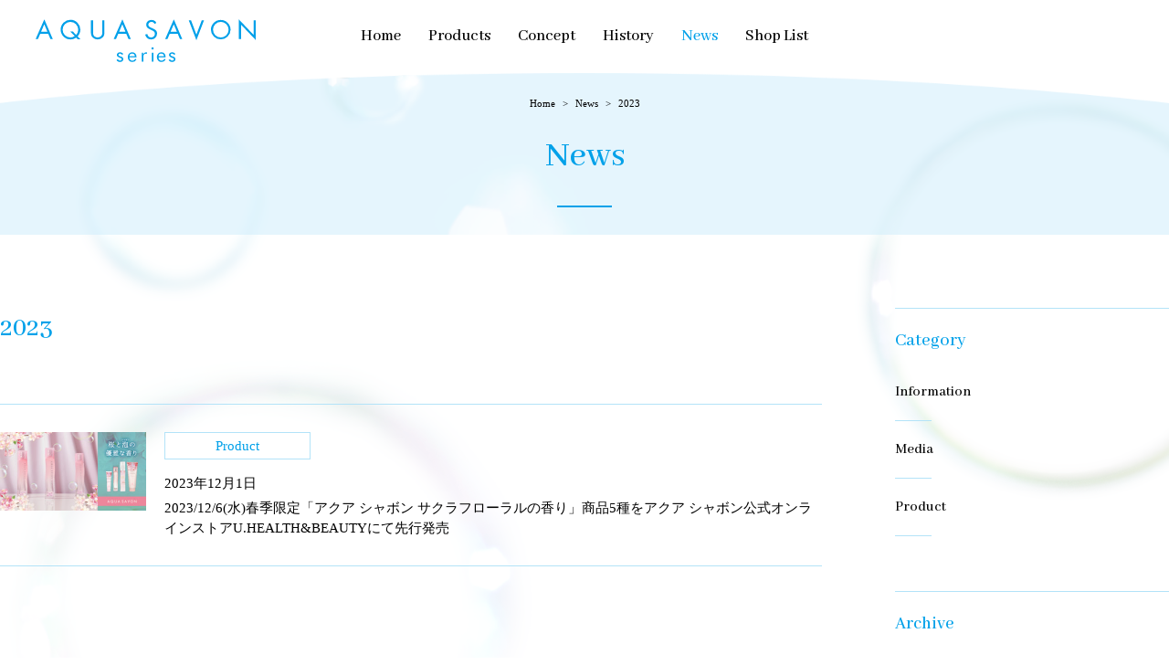

--- FILE ---
content_type: text/html; charset=UTF-8
request_url: https://aquasavon.jp/news/2023/
body_size: 6036
content:
<!DOCTYPE HTML>
<html lang="lang="ja" prefix="og: http://ogp.me/ns#"">

<head>
  <meta charset="UTF-8">
  <title>誰からも愛されるシャボンやせっけんの香り｜AQUA SAVON公式サイト</title>
  <meta name="description" content="フレグランスコスメAQUA SAVONシリーズ。清潔感ある香り「アクアシャボン」、ママと子ども向けコスメ「ママアクアシャボン」、運動時にリフレッシュ「アクアシャボンスポーツ」、おうち時間に楽しむ「ホームアクアシャボン」の4ブランドを展開">
  <meta name="keywords" content="">
  <meta http-equiv="X-UA-Compatible" content="IE=edge">
  <meta name="viewport" content="width=device-width,user-scalable=no">
  <meta name="format-detection" content="telephone=no">
<!-- Google Tag Manager -->
<script>(function(w,d,s,l,i){w[l]=w[l]||[];w[l].push({'gtm.start':
new Date().getTime(),event:'gtm.js'});var f=d.getElementsByTagName(s)[0],
j=d.createElement(s),dl=l!='dataLayer'?'&l='+l:'';j.async=true;j.src=
'https://www.googletagmanager.com/gtm.js?id='+i+dl;f.parentNode.insertBefore(j,f);
})(window,document,'script','dataLayer','GTM-KR3DQLT');</script>
<!-- End Google Tag Manager -->	
  <link rel="stylesheet" type="text/css" media="all" href="https://aquasavon.jp/wp-content/themes/aquasavon/css/main.css" />
  <script src="https://aquasavon.jp/wp-content/themes/aquasavon/js/libs/modernizr.min.js"></script>
  <script src="//kitchen.juicer.cc/?color=vBvYEaarOXQ=" async></script>
  <!-- wp_head -->
  
<!-- This site is optimized with the Yoast SEO plugin v4.7 - https://yoast.com/wordpress/plugins/seo/ -->
<meta name="robots" content="noindex,follow"/>
<link rel="canonical" href="https://aquasavon.jp/news/" />
<meta property="og:locale" content="ja_JP" />
<meta property="og:type" content="object" />
<meta property="og:title" content="News Archive - 誰からも愛されるシャボンやせっけんの香り｜AQUA SAVON公式サイト" />
<meta property="og:url" content="https://aquasavon.jp/news/" />
<meta property="og:site_name" content="誰からも愛されるシャボンやせっけんの香り｜AQUA SAVON公式サイト" />
<meta name="twitter:card" content="summary" />
<meta name="twitter:title" content="News Archive - 誰からも愛されるシャボンやせっけんの香り｜AQUA SAVON公式サイト" />
<!-- / Yoast SEO plugin. -->

<link rel='dns-prefetch' href='//s.w.org' />
<link rel="alternate" type="application/rss+xml" title="誰からも愛されるシャボンやせっけんの香り｜AQUA SAVON公式サイト &raquo; フィード" href="https://aquasavon.jp/feed/" />
<link rel="alternate" type="application/rss+xml" title="誰からも愛されるシャボンやせっけんの香り｜AQUA SAVON公式サイト &raquo; コメントフィード" href="https://aquasavon.jp/comments/feed/" />
<link rel="alternate" type="application/rss+xml" title="誰からも愛されるシャボンやせっけんの香り｜AQUA SAVON公式サイト &raquo; News フィード" href="https://aquasavon.jp/news/feed/" />
<link rel='stylesheet' id='wp-block-library-css'  href='https://aquasavon.jp/wp-includes/css/dist/block-library/style.min.css?ver=5.1.19' type='text/css' media='all' />
<link rel='https://api.w.org/' href='https://aquasavon.jp/wp-json/' />
<link rel="icon" href="https://aquasavon.jp/wp-content/uploads/2017/02/cropped-favicon-32x32.png" sizes="32x32" />
<link rel="icon" href="https://aquasavon.jp/wp-content/uploads/2017/02/cropped-favicon-192x192.png" sizes="192x192" />
<link rel="apple-touch-icon-precomposed" href="https://aquasavon.jp/wp-content/uploads/2017/02/cropped-favicon-180x180.png" />
<meta name="msapplication-TileImage" content="https://aquasavon.jp/wp-content/uploads/2017/02/cropped-favicon-270x270.png" />
		<style type="text/css" id="wp-custom-css">
			.floating-banner {
  position: fixed; /* バナーを追従させる */
  z-index: 99999; /* 他の要素の下に隠れないように */
  bottom: 0; /* バナーの上下の位置 */
  right: 0; /* バナーの左右の位置 */
  width: 300px; /* バナーの横幅 */
}
.floating-banner__image {
  max-width: 100%; /* 画像の最大幅 */
}
@media screen and (max-width: 990px) { /* タブレット用のブレイクポイントを指定 */
  .floating-banner {
    display: none; /* タブレットサイズ以下でPC用のバナーを非表示に */
  }
}
@media screen and (max-width: 560px) { /* スマホ用のブレイクポイントを指定 */
  .floating-banner {
    display: block;/* 消していたバナーを表示させる */
    width: 50vw; /* スマホの画面幅いっぱいにバナーを表示 */
  }
}		</style>
		  <!-- /wp_head -->
</head>

<body  class="is-news_index">
<!-- Google Tag Manager (noscript) -->
<noscript><iframe src="https://www.googletagmanager.com/ns.html?id=GTM-KR3DQLT"
height="0" width="0" style="display:none;visibility:hidden"></iframe></noscript>
<!-- End Google Tag Manager (noscript) -->
  <header class="header">
          <p class="header_logo"><a href="https://aquasavon.jp"><img src="https://aquasavon.jp/wp-content/themes/aquasavon/image/logo1_1.svg" alt="アクアシャボン -AQUA SAVON-"></a></p>
        <p class="header_button is-open js-gnavOpen"><img src="https://aquasavon.jp/wp-content/themes/aquasavon/image/icon_menu1_1.svg" alt=""></p>
    <p class="header_button is-close js-gnavClose"><img src="https://aquasavon.jp/wp-content/themes/aquasavon/image/icon_close1_1.svg" alt=""></p>
    <nav class="gnav js-gnav">
      <ul class="gnav_list">
        <li class="gnav_list_item is-home"><a href="https://aquasavon.jp">Home</a></li>
        <li class="gnav_list_item is-products"><a href="https://aquasavon.jp/product/">Products</a>
          <div class="gnav_sub">
            <div class="gnav_sub_inner">
              <p class="gnav_sub_title">シリーズから探す</p>
              <ul class="gnav_sub_list is-series">
                <li class="gnav_sub_list_item is-aquasavon"><a href="https://aquasavon.jp/product/aqua-savon/"><img src="https://aquasavon.jp/wp-content/themes/aquasavon/image/gnav_aquasavon1_1.jpg" alt="アクアシャボン -AQUA SAVON-"></a></li>
                <li class="gnav_sub_list_item is-mama"><a href="https://aquasavon.jp/product/mama-aqua-savon/"><img src="https://aquasavon.jp/wp-content/themes/aquasavon/image/gnav_mama1_1.jpg" alt="ママ アクアシャボン -Mama AQUA SAVON-"></a></li>
                <li class="gnav_sub_list_item is-sports"><a href="https://aquasavon.jp/product/aqua-savon-sports/"><img src="https://aquasavon.jp/wp-content/themes/aquasavon/image/gnav_sports2_1.jpg" alt="アクアシャボン スポーツ -AQUA SAVON SPORTS-"></a></li>
                <li class="gnav_sub_list_item is-home"><a href="https://aquasavon.jp/product/home-aqua-savon/"><img src="https://aquasavon.jp/wp-content/themes/aquasavon/image/gnav_home1_1.jpg" alt="ホーム アクアシャボン  -HOME AQUA SAVON-"></a></li>
<!--                <li class="gnav_sub_list_item is-spa"><a href="https://aquasavon.jp/product/aqua-spa-collection/"><img src="https://aquasavon.jp/wp-content/themes/aquasavon/image/gnav_spacollection1_1.jpg" alt="アクアシャボン スパコレクション -Spa Collection AQUA SAVON-"></a></li>-->
              </ul>
              <p class="gnav_sub_title">商品カテゴリから探す</p>
              <ul class="gnav_sub_list is-category">
                <li class="gnav_sub_list_item"><a href="https://aquasavon.jp/product/fragrance/"><img src="https://aquasavon.jp/wp-content/themes/aquasavon/image/img_category1_1.png" alt=""><span>Fragrance</span></a></li>
                <li class="gnav_sub_list_item"><a href="https://aquasavon.jp/product/bodyuv/"><img src="https://aquasavon.jp/wp-content/themes/aquasavon/image/img_category1_2.png" alt=""><span>Body &amp; UV</span></a></li>
                <li class="gnav_sub_list_item"><a href="https://aquasavon.jp/product/hand/"><img src="https://aquasavon.jp/wp-content/themes/aquasavon/image/img_category1_3.png" alt=""><span>Hand</span></a></li>
                <li class="gnav_sub_list_item"><a href="https://aquasavon.jp/product/hair/"><img src="https://aquasavon.jp/wp-content/themes/aquasavon/image/img_category1_4.png" alt=""><span>Hair</span></a></li>
                <li class="gnav_sub_list_item"><a href="https://aquasavon.jp/product/bath/"><img src="https://aquasavon.jp/wp-content/themes/aquasavon/image/img_category1_5.png" alt=""><span>Bath</span></a></li>
                <li class="gnav_sub_list_item"><a href="https://aquasavon.jp/product/gift/"><img src="https://aquasavon.jp/wp-content/themes/aquasavon/image/img_category1_6.png" alt=""><span>Gift</span></a></li>
                <li class="gnav_sub_list_item"><a href="https://aquasavon.jp/product/other/"><img src="https://aquasavon.jp/wp-content/themes/aquasavon/image/img_category1_7.png" alt=""><span>Life</span></a></li>
              </ul>
              <p class="gnav_sub_button"><a href="https://aquasavon.jp/fragrance/" class="button3">香りのテイストから探す</a></p>
              <p class="gnav_sub_button u-sp_visible"><a href="https://aquasavon.jp/product/" class="button2">Products トップ</a></p>
              <p class="gnav_sub_button_close js-gnavNestClose"><img src="https://aquasavon.jp/wp-content/themes/aquasavon/image/icon_close1_1.svg" alt=""></p>
            </div>
          </div><!-- /.gnav_sub -->
        </li>
        <li class="gnav_list_item is-concept"><a href="https://aquasavon.jp/concept/">Concept</a></li>
        <li class="gnav_list_item is-history"><a href="https://aquasavon.jp/history/">History</a></li>
        <li class="gnav_list_item is-news is-current"><a href="https://aquasavon.jp/news/">News</a></li>
        <li class="gnav_list_item is-shopList"><a href="https://aquasavon.jp/shoplist/">Shop List</a></li>

      </ul>
    </nav><!-- /.gnav -->
  </header><!-- /.header -->

  <div class="contents">
    <div class="bubble1"></div>
    <div class="bubble1 is-type1"></div>
    <div class="bubble2"></div>
    <div class="bubble3"></div>
    <div class="bubble4"></div>
    <div class="bubble5"></div>
      <div class="kv1">
        <div class="breadcrumb">
          <ul class="breadcrumb_list">
            <li class="breadcrumb_list_item"><a href="https://aquasavon.jp">Home</a></li>
            <li class="breadcrumb_list_item"><a href="https://aquasavon.jp/news/">News</a></li>
            <li class="breadcrumb_list_item">2023</li>
          </ul>
        </div><!-- /.breadcrumb -->
        <p class="heading1">
          <span class="heading1_label">News</span>
        </p><!-- /.heading1 -->
      </div><!-- /.kv1 -->
      <div class="contents_wrapper js-active">
        <main class="main">
          <h1 class="title3">2023</h1>
          <section class="frame2 js-active">
            <div class="news1">
              <div class="news1_unit js-activeTarget">
                <article>
                  <a href="https://aquasavon.jp/news/2023-12-6%e6%b0%b4%e6%98%a5%e5%ad%a3%e9%99%90%e5%ae%9a%e3%80%8c%e3%82%a2%e3%82%af%e3%82%a2-%e3%82%b7%e3%83%a3%e3%83%9c%e3%83%b3-%e3%82%b5%e3%82%af%e3%83%a9%e3%83%95%e3%83%ad%e3%83%bc%e3%83%a9/">
                    <div class="news1_image">
                                              <img width="320" height="171" src="https://aquasavon.jp/wp-content/uploads/2023/12/1c4262c08606c2fbc01ab9161c99ff16-320x171.jpg" class="attachment-thumbnail size-thumbnail wp-post-image" alt="" srcset="https://aquasavon.jp/wp-content/uploads/2023/12/1c4262c08606c2fbc01ab9161c99ff16-320x171.jpg 320w, https://aquasavon.jp/wp-content/uploads/2023/12/1c4262c08606c2fbc01ab9161c99ff16-300x160.jpg 300w, https://aquasavon.jp/wp-content/uploads/2023/12/1c4262c08606c2fbc01ab9161c99ff16-768x410.jpg 768w, https://aquasavon.jp/wp-content/uploads/2023/12/1c4262c08606c2fbc01ab9161c99ff16.jpg 900w" sizes="(max-width: 320px) 100vw, 320px" />                                            </div>
                    <div class="news1_body">
                      <ul class="news1_category">
<li>Product</li>                      </ul>
                      <p class="news1_date"><time>2023年12月1日</time></p>
                      <p class="news1_text">2023/12/6(水)春季限定「アクア シャボン サクラフローラルの香り」商品5種をアクア シャボン公式オンラインストアU.HEALTH&#038;BEAUTYにて先行発売</p>
                    </div>
                  </a>
                </article>
              </div><!-- /.news1_unit -->
              <div class="news1_unit js-activeTarget">
                <article>
                  <a href="https://aquasavon.jp/news/%e5%a5%b3%e6%80%a7%e3%81%ae%e3%81%9f%e3%82%81%e3%81%ae%e7%b7%8f%e5%90%88%e6%83%85%e5%a0%b1%e3%83%a1%e3%83%87%e3%82%a3%e3%82%a2%e3%80%8etorothy%ef%bc%88%e3%83%88%e3%83%ad%e3%82%b7%e3%83%bc%ef%bc%89-2/">
                    <div class="news1_image">
                                              <img width="320" height="266" src="https://aquasavon.jp/wp-content/uploads/2023/11/torothy_logo_fullhouse-320x266.png" class="attachment-thumbnail size-thumbnail wp-post-image" alt="" srcset="https://aquasavon.jp/wp-content/uploads/2023/11/torothy_logo_fullhouse-320x266.png 320w, https://aquasavon.jp/wp-content/uploads/2023/11/torothy_logo_fullhouse-300x249.png 300w, https://aquasavon.jp/wp-content/uploads/2023/11/torothy_logo_fullhouse-768x638.png 768w, https://aquasavon.jp/wp-content/uploads/2023/11/torothy_logo_fullhouse-1024x851.png 1024w, https://aquasavon.jp/wp-content/uploads/2023/11/torothy_logo_fullhouse-e1700615114967.png 241w" sizes="(max-width: 320px) 100vw, 320px" />                                            </div>
                    <div class="news1_body">
                      <ul class="news1_category">
<li>Media</li>                      </ul>
                      <p class="news1_date"><time>2023年11月22日</time></p>
                      <p class="news1_text">女性のための総合情報メディア『torothy（トロシー）』でアクア シャボン　ヘアー＆ボディミスト等の商品が紹介されました。</p>
                    </div>
                  </a>
                </article>
              </div><!-- /.news1_unit -->
              <div class="news1_unit js-activeTarget">
                <article>
                  <a href="https://aquasavon.jp/news/kinnmokusei2023aw/">
                    <div class="news1_image">
                                              <img width="320" height="320" src="https://aquasavon.jp/wp-content/uploads/2023/08/0a8ec366670031ed337b003e20d6cc97-320x320.jpg" class="attachment-thumbnail size-thumbnail wp-post-image" alt="" srcset="https://aquasavon.jp/wp-content/uploads/2023/08/0a8ec366670031ed337b003e20d6cc97-320x320.jpg 320w, https://aquasavon.jp/wp-content/uploads/2023/08/0a8ec366670031ed337b003e20d6cc97-e1690868914114.jpg 300w, https://aquasavon.jp/wp-content/uploads/2023/08/0a8ec366670031ed337b003e20d6cc97-768x768.jpg 768w" sizes="(max-width: 320px) 100vw, 320px" />                                            </div>
                    <div class="news1_body">
                      <ul class="news1_category">
<li>Product</li>                      </ul>
                      <p class="news1_date"><time>2023年8月4日</time></p>
                      <p class="news1_text">2023/8/4(金)秋季限定「アクア シャボン きんもくせいの香り」商品4種をアクア シャボン公式オンラインストアU.HEALTH&#038;BEAUTYにて先行発売</p>
                    </div>
                  </a>
                </article>
              </div><!-- /.news1_unit -->
              <div class="news1_unit js-activeTarget">
                <article>
                  <a href="https://aquasavon.jp/news/2023price/">
                    <div class="news1_image">
                                              <img width="200" height="200" src="https://aquasavon.jp/wp-content/uploads/2023/02/a03ef4228c86fa9a8babf8680f313602-1.png" class="attachment-thumbnail size-thumbnail wp-post-image" alt="" />                                            </div>
                    <div class="news1_body">
                      <ul class="news1_category">
<li>Information</li>                      </ul>
                      <p class="news1_date"><time>2023年2月1日</time></p>
                      <p class="news1_text">アクア シャボン価格改定のお知らせ</p>
                    </div>
                  </a>
                </article>
              </div><!-- /.news1_unit -->
              <div class="news1_unit js-activeTarget">
                <article>
                  <a href="https://aquasavon.jp/news/%e2%98%85%e6%96%b0%e2%98%85202321%e6%b0%b4%e3%83%9e%e3%83%9e-%e3%82%a2%e3%82%af%e3%82%a2-%e3%82%b7%e3%83%a3%e3%83%9c%e3%83%b3-%e6%97%a5%e7%84%bc%e3%81%91%e6%ad%a2%e3%82%81%e5%95%86%e5%93%81/">
                    <div class="news1_image">
                                              <img width="320" height="320" src="https://aquasavon.jp/wp-content/uploads/2023/01/9fdb30ea69f59061d6dc82d1218d253b-320x320.jpg" class="attachment-thumbnail size-thumbnail wp-post-image" alt="" srcset="https://aquasavon.jp/wp-content/uploads/2023/01/9fdb30ea69f59061d6dc82d1218d253b-320x320.jpg 320w, https://aquasavon.jp/wp-content/uploads/2023/01/9fdb30ea69f59061d6dc82d1218d253b-300x300.jpg 300w, https://aquasavon.jp/wp-content/uploads/2023/01/9fdb30ea69f59061d6dc82d1218d253b-768x768.jpg 768w, https://aquasavon.jp/wp-content/uploads/2023/01/9fdb30ea69f59061d6dc82d1218d253b.jpg 1000w" sizes="(max-width: 320px) 100vw, 320px" />                                            </div>
                    <div class="news1_body">
                      <ul class="news1_category">
<li>Product</li>                      </ul>
                      <p class="news1_date"><time>2023年1月31日</time></p>
                      <p class="news1_text">★新★2023/2/1(水)ママ アクア シャボン 日焼け止め商品がリニューアル発売</p>
                    </div>
                  </a>
                </article>
              </div><!-- /.news1_unit -->
            </div><!-- /.news1 -->
          </section><!-- /.frame2 -->
        </main><!-- /.main -->
        <div class="sub js-activeTarget2">
          <div class="frame2">
            <div class="subNav1">
              <p class="subNav1_title">Category</p>
              <ul class="subNav1_list">
	<li class="cat-item cat-item-14"><a href="https://aquasavon.jp/news/information/" >Information</a>
</li>
	<li class="cat-item cat-item-15"><a href="https://aquasavon.jp/news/media/" >Media</a>
</li>
	<li class="cat-item cat-item-16"><a href="https://aquasavon.jp/news/product/" >Product</a>
</li>
              </ul>
            </div>
          </div><!-- /.frame2 -->
          <div class="frame2">
            <div class="subNav1">
              <p class="subNav1_title">Archive</p>
              <ul class="subNav1_list">
	<li><a href='https://aquasavon.jp/news/2025/'>2025</a></li>
	<li><a href='https://aquasavon.jp/news/2024/'>2024</a></li>
	<li><a href='https://aquasavon.jp/news/2023/'>2023</a></li>
	<li><a href='https://aquasavon.jp/news/2022/'>2022</a></li>
	<li><a href='https://aquasavon.jp/news/2021/'>2021</a></li>
	<li><a href='https://aquasavon.jp/news/2020/'>2020</a></li>
	<li><a href='https://aquasavon.jp/news/2019/'>2019</a></li>
              </ul>
            </div>
          </div><!-- /.frame2 -->
        </div><!-- /.sub -->
      </div><!-- /.contents_wrapper -->
      <footer class="footer">
        <div class="footer_inner">
			<!-- <a href="https://aquasavon.jp/campaign2024ss/">
  <picture class="floating-banner">
    <source srcset="https://aquasavon.jp/wp-content/themes/aquasavon/image/footer_2024ss_banner.png" media="(min-width: 990px)"/>
    <img class="floating-banner__image" src="https://aquasavon.jp/wp-content/themes/aquasavon/image/footer_2024ss_banner.png" alt="">
  <picture></a>　-->
          <br></br>
          <p class="footer_logo"><a href="https://aquasavon.jp"><img src="https://aquasavon.jp/wp-content/themes/aquasavon/image/logo1_1.svg" alt="アクアシャボン -AQUA SAVON-"></a></p>
          <ul class="footer_share">
            <li class="footer_share_item is-facebook"><a href="https://www.facebook.com/AQUASAVON.jp" target="_blank"><img src="https://aquasavon.jp/wp-content/themes/aquasavon/image/icon_facebook1_1.png" alt="facebook"></a></li>
            <li class="footer_share_item is-instagram"><a href="https://instagram.com/aquasavon.official/" target="_blank"><img src="https://aquasavon.jp/wp-content/themes/aquasavon/image/icon_instagram1_1.png" alt="instagram"></a></li>
          </ul>
          <nav class="footer_nav">
            <ul class="footer_nav_list">
              <li class="footer_nav_list_item"><a href="https://www.ueni.co.jp/company/data.html" target="_blank">Company Info</a></li>
              <li class="footer_nav_list_item"><a href="https://www.ueni.co.jp/privacypolicy/" target="_blank">Privacy Policy</a></li>
              <li class="footer_nav_list_item"><a href="https://www.ueni.co.jp/u_contact/" target="_blank">Contact Us</a></li>
              <li class="footer_nav_list_item"><a href="https://aquasavon.jp/sitemap/">Site Map</a></li>
            </ul>
            <p class="footer_copyright">&copy; 2025 UENI TRADING CO.,LTD..</p>
                      </nav>
        </div>
      </footer><!-- /.footer -->
    </div><!-- /.contents -->
<style>

<!--
.floatingBnr {
	position: fixed;
	bottom:10px;
	right: 10px;
	width:250px;
}
.floatingBnr img {
	width: 100%;
}

@media screen and (max-width: 767px) {
	.floatingBnr {
		width:50%;
	}
}

/*
#dli-close {
  display: inline-block;
  vertical-align: middle;
  color: #333;
  line-height: 1;
  width: 1em;
  height: 0.1em;
  background: currentColor;
  border-radius: 0.1em;
  position: relative;
  transform: rotate(45deg);
		z-index:9999;
}

#dli-close::before {
  content: '';
  position: absolute;
  top: 0;
  left: 0;
  width: 100%;
  height: 100%;
  background: inherit;
  border-radius: inherit;
  transform: rotate(90deg);
	z-index:9999;
}
*/
-->
</style>
	
    <script src="//ajax.googleapis.com/ajax/libs/jquery/1.12.4/jquery.min.js"></script>
    <script>window.jQuery || document.write('<script src="https://aquasavon.jp/wp-content/themes/aquasavon/js/libs/jquery.min.js"><\/script>')</script>
    <script src="https://aquasavon.jp/wp-content/themes/aquasavon/js/main.js"></script>
<!-- wp_footer -->
<script type='text/javascript' src='https://aquasavon.jp/wp-includes/js/wp-embed.min.js?ver=5.1.19'></script>
<!-- /wp_footer -->

<script>
function closeHandler() {
  Enabler.reportManualClose();
  Enabler.close();
}
document.getElementById('dli-close').addEventListener('click', closeHandler, false);
</script>
	</body>
</html>


--- FILE ---
content_type: text/css
request_url: https://aquasavon.jp/wp-content/themes/aquasavon/css/main.css
body_size: 23856
content:
@charset "UTF-8";

@import url("https://fonts.googleapis.com/css?family=Abhaya+Libre:500");

/*! sanitize.css | CC0 Public Domain | github.com/jonathantneal/sanitize.css */

/*
 * Normalization
 */

:root {
  -ms-overflow-style: -ms-autohiding-scrollbar;
  overflow-y: scroll;
  -webkit-text-size-adjust: 100%;
  -ms-text-size-adjust: 100%;
  text-size-adjust: 100%;
}

audio:not([controls]) {
  display: none;
}

details {
  display: block;
}

input[type="number"] {
  width: auto;
}

input[type="search"] {
  -webkit-appearance: textfield;
}

input[type="search"]::-webkit-search-cancel-button,
input[type="search"]::-webkit-search-decoration {
  -webkit-appearance: none;
}

main {
  display: block;
}

summary {
  display: block;
}

pre {
  overflow: auto;
}

progress {
  display: inline-block;
}

small {
  font-size: 75%;
}

template {
  display: none;
}

textarea {
  overflow: auto;
}

[hidden] {
  display: none;
}

[unselectable] {
  -webkit-user-select: none;
  -moz-user-select: none;
  -ms-user-select: none;
  user-select: none;
}

/*
 * Universal inheritance
 */

*,
::before,
::after {
  box-sizing: inherit;
}

* {
  font-size: inherit;
  line-height: inherit;
}

::before,
::after {
  text-decoration: inherit;
  vertical-align: inherit;
}

/*
 * Opinionated defaults
 */

*,
::before,
::after {
  border-style: solid;
  border-width: 0;
}

* {
  margin: 0;
  padding: 0;
}

:root {
  box-sizing: border-box;
  cursor: default;
  font: 16px/1.5 sans-serif;
  text-rendering: optimizeLegibility;
}

a {
  text-decoration: none;
}

audio,
canvas,
iframe,
img,
svg,
video {
  vertical-align: middle;
}

button,
input,
select,
textarea {
  background-color: transparent;
}

button,
input,
select,
textarea {
  color: inherit;
  font-family: inherit;
  font-style: inherit;
  font-weight: inherit;
}

button,
input,
select,
textarea {
  min-height: 1.5em;
}

code,
kbd,
pre,
samp {
  font-family: monospace, monospace;
}

nav ol,
nav ul {
  list-style: none;
}

select {
  -moz-appearance: none;
  -webkit-appearance: none;
}

select::-ms-expand {
  display: none;
}

select::-ms-value {
  color: currentColor;
}

table {
  border-collapse: collapse;
  border-spacing: 0;
}

textarea {
  resize: vertical;
}

::-moz-selection {
  background-color: #B3D4FC;
  text-shadow: none;
}

::selection {
  background-color: #B3D4FC;
  text-shadow: none;
}

@font-face {
  font-family: "myfont";
  src: url("../font/myfont.eot");
  src: url("../font/myfont.eot?#iefix") format("embedded-opentype"), url("../font/myfont.woff") format("woff"), url("../font/myfont.ttf") format("truetype"), url("../font/myfont.svg#myfont") format("svg");
  font-weight: normal;
  font-style: normal;
}

.mf {
  display: inline-block;
  font: normal normal normal 14px/1 "myfont";
  font-size: inherit;
  text-rendering: auto;
  -webkit-font-smoothing: antialiased;
  -moz-osx-font-smoothing: grayscale;
}

.mf:before {
  font-family: "myfont";
}

.mf-icon001:before {
  content: "";
}

.mf-icon002:before {
  content: "";
}

.mf-icon003:before {
  content: "";
}

.mf-icon006:before {
  content: "";
}

.mf-icon007:before {
  content: "";
}

.mf-icon008:before {
  content: "";
}

.mf-icon009:before {
  content: "";
}

.mf-icon010:before {
  content: "";
}

.mf-icon011:before {
  content: "";
}

.mf-icon012:before {
  content: "";
}

.mf-icon013:before {
  content: "";
}

.mf-icon014:before {
  content: "";
}

.mf-icon015:before {
  content: "";
}

.mf-icon016:before {
  content: "";
}

.mf-icon017:before {
  content: "";
}

.mf-icon018:before {
  content: "";
}

.mf-icon019:before {
  content: "";
}

.mf-icon020:before {
  content: "";
}

.mf-icon021:before {
  content: "";
}

.mf-icon022:before {
  content: "";
}

.mf-icon023:before {
  content: "";
}

/* #float / clear
 -------------------------------------------------------------------------- */

.u-float_r {
  display: block;
  float: right;
}

.u-float_l {
  display: block;
  float: left;
}

.u-clear_b {
  clear: both !important;
}

.u-clear_r {
  clear: right !important;
}

.u-clear_l {
  clear: left !important;
}

/* clearfix(ie8-,android4-) */

.u-clear:before,
.u-clear:after {
  content: " ";
  display: table;
}

.u-clear:after {
  clear: both;
}

/* #pc / sp
 -------------------------------------------------------------------------- */

.u-sp_visible {
  display: none !important;
}

/* #text
 -------------------------------------------------------------------------- */

.u-align_c {
  text-align: center !important;
}

.u-align_r {
  text-align: right !important;
}

.u-align_l {
  text-align: left !important;
}

.u-bold {
  font-weight: bold !important;
}

.u-alphabet {
  font-family: Arial, sans-serif !important;
}

.u-size_11 {
  font-size: 11px !important;
}

.u-size_12 {
  font-size: 12px !important;
}

.u-size_13 {
  font-size: 13px !important;
}

.u-size_14 {
  font-size: 14px !important;
}

.u-size_15 {
  font-size: 15px !important;
}

.u-size_16 {
  font-size: 16px !important;
}

.u-size_17 {
  font-size: 17px !important;
}

.u-size_18 {
  font-size: 18px !important;
}

.u-size_19 {
  font-size: 19px !important;
}

.u-size_20 {
  font-size: 20px !important;
}

.u-size_21 {
  font-size: 21px !important;
}

.u-size_22 {
  font-size: 22px !important;
}

/* #margin
 -------------------------------------------------------------------------- */

.u-mt_0 {
  margin-top: 0 !important;
}

.u-mt_5 {
  margin-top: 5px !important;
}

.u-mt_10 {
  margin-top: 10px !important;
}

.u-mt_15 {
  margin-top: 15px !important;
}

.u-mt_20 {
  margin-top: 20px !important;
}

.u-mt_25 {
  margin-top: 25px !important;
}

.u-mt_30 {
  margin-top: 30px !important;
}

.u-mt_35 {
  margin-top: 35px !important;
}

.u-mt_40 {
  margin-top: 40px !important;
}

.u-mt_45 {
  margin-top: 45px !important;
}

.u-mt_50 {
  margin-top: 50px !important;
}

.u-mr_0 {
  margin-right: 0 !important;
}

.u-mr_5 {
  margin-right: 5px !important;
}

.u-mr_10 {
  margin-right: 10px !important;
}

.u-mr_15 {
  margin-right: 15px !important;
}

.u-mr_20 {
  margin-right: 20px !important;
}

.u-mr_25 {
  margin-right: 25px !important;
}

.u-mr_30 {
  margin-right: 30px !important;
}

.u-mr_35 {
  margin-right: 35px !important;
}

.u-mr_40 {
  margin-right: 40px !important;
}

.u-mr_50 {
  margin-right: 50px !important;
}

.u-mb_0 {
  margin-bottom: 0 !important;
}

.u-mb_5 {
  margin-bottom: 5px !important;
}

.u-mb_10 {
  margin-bottom: 10px !important;
}

.u-mb_15 {
  margin-bottom: 15px !important;
}

.u-mb_20 {
  margin-bottom: 20px !important;
}

.u-mb_25 {
  margin-bottom: 25px !important;
}

.u-mb_30 {
  margin-bottom: 30px !important;
}

.u-mb_35 {
  margin-bottom: 35px !important;
}

.u-mb_40 {
  margin-bottom: 40px !important;
}

.u-mb_45 {
  margin-bottom: 45px !important;
}

.u-mb_50 {
  margin-bottom: 50px !important;
}

.u-ml_0 {
  margin-left: 0 !important;
}

.u-ml_5 {
  margin-left: 5px !important;
}

.u-ml_10 {
  margin-left: 10px !important;
}

.u-ml_15 {
  margin-left: 15px !important;
}

.u-ml_20 {
  margin-left: 20px !important;
}

.u-ml_25 {
  margin-left: 25px !important;
}

.u-ml_30 {
  margin-left: 30px !important;
}

.u-ml_35 {
  margin-left: 35px !important;
}

.u-ml_40 {
  margin-left: 40px !important;
}

.u-ml_45 {
  margin-left: 45px !important;
}

.u-ml_50 {
  margin-left: 50px !important;
}

/* #padding
 -------------------------------------------------------------------------- */

.u-pt_0 {
  padding-top: 0 !important;
}

.u-pt_5 {
  padding-top: 5px !important;
}

.u-pt_10 {
  padding-top: 10px !important;
}

.u-pt_15 {
  padding-top: 15px !important;
}

.u-pt_20 {
  padding-top: 20px !important;
}

.u-pt_25 {
  padding-top: 25px !important;
}

.u-pt_30 {
  padding-top: 30px !important;
}

.u-pt_35 {
  padding-top: 35px !important;
}

.u-pt_40 {
  padding-top: 40px !important;
}

.u-pt_45 {
  padding-top: 45px !important;
}

.u-pt_50 {
  padding-top: 50px !important;
}

.u-pr_0 {
  padding-right: 0 !important;
}

.u-pr_5 {
  padding-right: 5px !important;
}

.u-pr_10 {
  padding-right: 10px !important;
}

.u-pr_15 {
  padding-right: 15px !important;
}

.u-pr_20 {
  padding-right: 20px !important;
}

.u-pr_25 {
  padding-right: 25px !important;
}

.u-pr_30 {
  padding-right: 30px !important;
}

.u-pr_35 {
  padding-right: 35px !important;
}

.u-pr_40 {
  padding-right: 40px !important;
}

.u-pr_45 {
  padding-right: 45px !important;
}

.u-pr_50 {
  padding-right: 50px !important;
}

.u-pb_0 {
  padding-bottom: 0 !important;
}

.u-pb_5 {
  padding-bottom: 5px !important;
}

.u-pb_10 {
  padding-bottom: 10px !important;
}

.u-pb_15 {
  padding-bottom: 15px !important;
}

.u-pb_20 {
  padding-bottom: 20px !important;
}

.u-pb_25 {
  padding-bottom: 25px !important;
}

.u-pb_30 {
  padding-bottom: 30px !important;
}

.u-pb_35 {
  padding-bottom: 35px !important;
}

.u-pb_40 {
  padding-bottom: 40px !important;
}

.u-pb_45 {
  padding-bottom: 45px !important;
}

.u-pb_50 {
  padding-bottom: 50px !important;
}

.u-pl_0 {
  padding-left: 0 !important;
}

.u-pl_5 {
  padding-left: 5px !important;
}

.u-pl_10 {
  padding-left: 10px !important;
}

.u-pl_15 {
  padding-left: 15px !important;
}

.u-pl_20 {
  padding-left: 20px !important;
}

.u-pl_25 {
  padding-left: 25px !important;
}

.u-pl_30 {
  padding-left: 30px !important;
}

.u-pl_35 {
  padding-left: 35px !important;
}

.u-pl_40 {
  padding-left: 40px !important;
}

.u-pl_45 {
  padding-left: 45px !important;
}

.u-pl_50 {
  padding-left: 50px !important;
}

/* ================================================== *
 *
 *    BASE
 *
 * ================================================== */

@font-face {
  font-family: "hanazono";
  src: url("../fonts/hanazono.woff") format("woff"), url("../fonts/hanazono.ttf") format("truetype");
}

:root {
  font-size: 10px;
  line-height: 1.5;
  overflow-y: visible;
}

html,
body {
  height: 100%;
}

body {
  min-width: 1100px;
  font-family: "游明朝", YuMincho, "ヒラギノ明朝 ProN W3", "Hiragino Mincho ProN", "HG明朝E", "ＭＳ Ｐ明朝", "ＭＳ 明朝", serif;
  -webkit-font-smoothing: antialiased;
  color: #000;
  background: #fff;
}

.android body {
  font-family: "hanazono", serif;
}

a {
  color: #000;
  text-decoration: none;
}

a:visited {
  color: #000;
}

a:hover {
  opacity: .5;
  transition: all 0.2s linear;
}

button {
  cursor: pointer;
}

button:hover {
  opacity: .5;
  transition: all 0.2s linear;
}

*:focus {
  outline: none !important;
}

/* ================================================== *
 *
 *    LAYOUT
 *
 * ================================================== */

/* ------------------------------------------------- *
 *        contents
 * ------------------------------------------------- */

.contents {
  overflow: hidden;
  position: relative;
  width: 100%;
}

.is-products_tag .contents,
.is-products_detail .contents,
.is-pickup_index .contents,
.is-pickup_detail .contents,
.is-news_index .contents,
.is-news_detail .contents,
.is-news_archive .contents,
.is-shoplist .contents,
.is-company .contents,
.is-sitemap .contents,
.is-privacy .contents {
  padding: 80px 0 0;
}

.is-404 .contents {
  padding: 200px 0 0;
}

.contents_wrapper {
  overflow: hidden;
  min-width: 1100px;
  max-width: 1280px;
  margin: 0 auto;
}

/* ------------------------------------------------- *
 *        main
 * ------------------------------------------------- */

.main {
  float: left;
  width: 70.3%;
  margin: 80px 0 0;
}

/* ------------------------------------------------- *
 *        sub
 * ------------------------------------------------- */

.sub {
  float: right;
  width: 23.4%;
  margin: 80px 0 0;
}

/* ================================================== *
 *
 *    TYPOGRAPHY
 *
 * ================================================== */

/* ------------------------------------------------- *
 *        title1
 * ------------------------------------------------- */

.title1 {
  color: #02a1e9;
  text-align: center;
  font-size: 2rem;
  font-weight: 600;
}

.js-active .title1 {
  transition: opacity 1s ease;
  opacity: 0;
}

.js-active .title1.active {
  opacity: 1;
}

/* ------------------------------------------------- *
 *        title2
 * ------------------------------------------------- */

.title2 {
  margin: 2em 0 0 0;
  text-align: center;
  font-size: 3rem;
  font-weight: 600;
}

.js-active .title2 {
  transition: opacity 1s ease;
  opacity: 0;
}

.js-active .title2.active {
  opacity: 1;
}

/* ------------------------------------------------- *
 *        title3
 * ------------------------------------------------- */

.title3 {
  color: #02a1e9;
  font-size: 3rem;
  font-family: "Abhaya Libre", serif;
  font-weight: normal;
}

/* ------------------------------------------------- *
 *        title4
 * ------------------------------------------------- */

.title4 {
  padding: 7px 0;
  background: #00a0e9;
  color: #ffffff;
  text-align: center;
  font-size: 1.8rem;
  font-weight: 600;
  text-shadow: 1px 1px 1px black;
}

/* ------------------------------------------------- *
 *        title5
 * ------------------------------------------------- */

.title5 {
  margin: 2em 0 0 0;
  text-align: center;
  font-size: 2rem;
  font-weight: 600;
}

/* ------------------------------------------------- *
 *        heading1
 * ------------------------------------------------- */

.heading1 {
  margin: 20px auto 0;
  color: #02a1e9;
  font-size: 2.4rem;
  font-weight: 600;
}

.js-active .heading1 {
  transition: opacity 1s ease;
  opacity: 0;
}

.js-active .heading1.active {
  opacity: 1;
}

.heading1:after {
  content: "";
  display: block;
  width: 60px;
  height: 2px;
  margin: 24px auto 0;
  background: #02a1e9;
}

.js-active .heading1:after {
  width: 0;
  transition: width 1s ease;
}

.js-active .heading1.active:after {
  width: 60px;
}

.heading1_label,
.heading1_subLabel {
  display: table;
  margin: 0 auto;
  text-align: center;
}

.heading1_icon {
  display: block;
  line-height: 1;
  text-align: center;
}

.heading1_text {
  display: block;
  margin: 15px 0 0;
  text-align: center;
  font-size: 1.8rem;
  line-height: 1;
}

.is-top .heading1 {
  font-size: 3rem;
  font-family: "Abhaya Libre", serif;
  font-weight: 400;
}

.is-products_index .heading1,
.is-products_tag .heading1,
.is-pickup_index .heading1,
.is-pickup_detail .heading1,
.is-news_index .heading1,
.is-news_detail .heading1,
.is-news_archive .heading1,
.is-shoplist .heading1,
.is-concept .heading1,
.is-history .heading1,
.is-company .heading1,
.is-sitemap .heading1,
.is-privacy .heading1 {
  font-size: 4rem;
  font-family: "Abhaya Libre", serif;
  font-weight: 400;
}

/* ------------------------------------------------- *
 *        heading2
 * ------------------------------------------------- */

.heading2_label {
  display: block;
  margin: 32px 0 0;
  font-size: 2.4rem;
  font-weight: 600;
}

.heading2_subLabel {
  display: block;
  margin: 0 0 0 3px;
}

.heading2_subLabel.is-aquasavon img {
  width: 142px;
  height: auto;
}

.heading2_subLabel.is-spa img {
  width: 82px;
  height: auto;
}

.heading2_subLabel.is-mama img {
  width: 85px;
  height: auto;
}

.heading2_subLabel.is-sports img {
  width: 120px;
  height: auto;
}

.heading2_subLabel.is-home img {
  width: 145px;
  height: auto;
}

/* ------------------------------------------------- *
 *        is-alphabet
 * ------------------------------------------------- */

.is-alphabet {
  font-family: "Abhaya Libre", serif;
}

/* ------------------------------------------------- *
 *        heading3
 * ------------------------------------------------- */

.heading3 {
  text-align: center;
}

.js-active .heading3 {
  transition: opacity 1s ease;
  opacity: 0;
}

.js-active .heading3.active {
  opacity: 1;
}

.heading3_label {
  display: block;
  font-size: 2.4rem;
  font-weight: 600;
}

.heading3_label.is-aquasavon > img {
  width: 330px;
  height: auto;
}

.heading3_subLabel {
  display: block;
  margin: 20px 0 0;
  color: #02a1e9;
  font-size: 1.6rem;
  font-weight: 600;
}

.heading3_label.is-cp > img {
	width: 330px;
	height: auto;
}


.text4 .is-cp1803  {
	max-width: 100%;
	height: auto;
}

@media screen and (max-width:960px){
.is-cp1803step {
	width: 100%;
}
}




/* ------------------------------------------------- *
 *        text1
 * ------------------------------------------------- */

.text1 {
  margin: 2em 0 0 0;
  font-size: 1.6rem;
}

.text1.is-center {
  text-align: center;
}

.text1 > p {
  margin: 1em 0 0 0;
}

.text1 > ul {
  margin: 1em 0 0 1.5em;
}

.text1 a {
  text-decoration: underline;
}

/* ------------------------------------------------- *
 *        text2
 * ------------------------------------------------- */

.text2 {
  margin: 2em 0 0 0;
  font-size: 1.6rem;
  line-height: 2;
}

.js-active .text2 {
  transition: opacity 1s ease;
  opacity: 0;
}

.js-active .text2.active {
  opacity: 1;
}

.text2.is-center {
  text-align: center;
}

.text2 > p {
  margin: 1em 0 0 0;
}

/* ------------------------------------------------- *
 *        text3
 * ------------------------------------------------- */

.text3 {
  margin: 2em 0 0 0;
  font-size: 1.4rem;
  line-height: 2.3;
}

.text3.is-center {
  text-align: center;
}

.text3 > p {
  margin: 1em 0 0 0;
}

/* ------------------------------------------------- *
 *        note1
 * ------------------------------------------------- */

.note1 {
  position: relative;
  margin: 1em 0 0 0;
  padding: 0 0 0 1em;
  font-size: 1.2rem;
}

.note1:before {
  content: "※";
  position: absolute;
  left: 0;
}


/* ------------------------------------------------- *
 *        text4
 * ------------------------------------------------- */

.text4 {
  margin: 2em 0 0 0;
  font-size: 2.2rem;
  line-height: 2.5;
}

.text4.is-center {
  text-align: center;
}

.text4 > p {
  margin: 1em 0 0 0;
}


/* ================================================== *
 *
 *    BUTTON
 *
 * ================================================== */

/* ------------------------------------------------- *
 *        button1
 * ------------------------------------------------- */

a.button1,
button.button1 {
  display: inline-block;
  padding: 5px 45px;
  border: 1px solid #fff;
  border-radius: 100em;
  background: #02a1e9;
  color: #fff;
  font-size: 2.5rem;
  font-weight: 600;
}

/* ------------------------------------------------- *
 *        button2
 * ------------------------------------------------- */

a.button2,
button.button2 {
  display: inline-block;
  box-sizing: border-box;
  padding: 5px 30px;
  border: 1px solid #fff;
  border-radius: 100em;
  background: #02a1e9;
  color: #fff;
  text-align: center;
  font-size: 1.6rem;
  font-weight: 600;
}

/* ------------------------------------------------- *
 *        button3
 * ------------------------------------------------- */

a.button3,
button.button3 {
  display: inline-block;
  box-sizing: border-box;
  padding: 11px 30px;
  border-radius: 100em;
  background: #fff;
  color: #00a0e9;
  text-align: center;
  font-size: 1.6rem;
  font-weight: 600;
}

/* ------------------------------------------------- *
 *        button4
 * ------------------------------------------------- */

a.button4,
button.button4 {
  display: inline-block;
  box-sizing: border-box;
  padding: 0 22px;
  border: 1px solid #00a0e9;
  border-radius: 100em;
  background: #fff;
  color: #00a0e9;
  text-align: center;
  font-size: 1.4rem;
  font-weight: 600;
}

/* ------------------------------------------------- *
 *        button5
 * ------------------------------------------------- */

a.button5,
button.button5 {
  display: inline-block;
  padding: 1px 45px;
  border: 1px solid #fff;
  border-radius: 100em;
  background: #02a1e9;
  color: #fff;
  font-size: 1.6rem;
  font-weight: 600;
}

/* ------------------------------------------------- *
 *        buttonGroup1
 * ------------------------------------------------- */

.buttonGroup1 {
  margin: 35px 0 0;
  text-align: center;
}

/* ================================================== *
 *
 *    ICON
 *
 * ================================================== */

/* ------------------------------------------------- *
 *        icon
 * ------------------------------------------------- */

.icon {
  display: inline-block;
  vertical-align: middle;
  font-style: normal;
}

.icon.is-new {
  width: 60px;
  height: 60px;
  border-radius: 30px;
  background: #e75767;
  color: #fff;
  text-align: center;
  font-size: 1.6rem;
  line-height: 60px;
  font-family: "Abhaya Libre", serif;
  font-weight: bold;
  text-transform: uppercase;
}

.icon.is-rank0 {
  width: 31px;
  height: 33px;
  background: url(../image/icon_rank0_1.svg) no-repeat 0 0;
  background-size: 100% auto;
}

.icon.is-rank1 {
  width: 35px;
  height: 37px;
  background: url(../image/icon_rank1_1.svg) no-repeat 0 0;
  background-size: 100% auto;
}

.icon.is-rank2 {
  width: 35px;
  height: 37px;
  background: url(../image/icon_rank2_1.svg) no-repeat 0 0;
  background-size: 100% auto;
}

.icon.is-rank3 {
  width: 35px;
  height: 37px;
  background: url(../image/icon_rank3_1.svg) no-repeat 0 0;
  background-size: 100% auto;
}

.icon.is-rank4 {
  width: 33px;
  height: 33px;
  background: url(../image/icon_rank4_1.svg) no-repeat 0 0;
  background-size: 100% auto;
}

.icon.is-rank5 {
  width: 33px;
  height: 33px;
  background: url(../image/icon_rank5_1.svg) no-repeat 0 0;
  background-size: 100% auto;
}

.icon.is-instagram {
  width: 32px;
  height: 32px;
  background: url(../image/icon_instagram1_1.png) no-repeat 0 0;
  background-size: 100% auto;
}

/* ================================================== *
 *
 *    FRAME1
 *
 * ================================================== */

/* ------------------------------------------------- *
 *        frame1
 * ------------------------------------------------- */

.frame1 {
  margin: 80px 0 0;
  padding: 55px 0;
  background: #e5f5fd;
}

.frame1_inner {
  min-width: 1100px;
  max-width: 1280px;
  margin: 0 auto;
}

.frame1 + .frame1 {
  margin: 0;
  border-top: 1px solid #c1e8f9;
}

/* ------------------------------------------------- *
 *        frame2
 * ------------------------------------------------- */

.frame2 {
  min-width: 500px;
  max-width: 1100px;
  margin: 60px auto 0;
}

.main .frame2,
.sub .frame2 {
  min-width: auto;
  max-width: auto;
}

.main .frame2:first-child,
.sub .frame2:first-child {
  margin: 0 auto;
}

.hero2 + .frame2 {
  margin: -40px auto 0;
}

/* ------------------------------------------------- *
 *        frame3
 * ------------------------------------------------- */

.frame3 {
  margin: 60px auto 0;
}

.main .frame3,
.sub .frame3 {
  min-width: auto;
  max-width: auto;
}

.main .frame3:first-child,
.sub .frame3:first-child {
  margin: 0 auto;
}

/* ------------------------------------------------- *
 *        frame4
 * ------------------------------------------------- */

.frame4 {
  margin: 60px auto 0;
  width: 840px;
}

.main .frame4,
.sub .frame4 {
  min-width: auto;
  max-width: auto;
}

.main .frame4:first-child,
.sub .frame4:first-child {
  margin: 0 auto;
}

/* ------------------------------------------------- *
 *        frame5
 * ------------------------------------------------- */

.frame5 {
  margin: 60px 0 0;
  padding: 50px 0 120px;
  background: url(../image/bg_top2_1.png) no-repeat 0 0;
  background-size: cover;
}

.frame5_inner {
  min-width: 1100px;
  max-width: 1280px;
  margin: 0 auto;
}

/* ------------------------------------------------- *
 *        frame6
 * ------------------------------------------------- */

.frame6 {
  overflow: hidden;
  position: relative;
  background: no-repeat 50% 0 fixed;
  height: 720px;
}

.frame6_inner {
  height: 1070px;
  background-image: url(../image/bg_top3_1.jpg);
  background-size: cover;
  transform: translateY(-175px);
}

/* ------------------------------------------------- *
 *        frame7
 * ------------------------------------------------- */

.frame7_inner {
  min-width: 1100px;
  max-width: 1280px;
  margin: 60px auto 0;
}

/* ------------------------------------------------- *
 *        frame8
 * ------------------------------------------------- */

.frame8 {
  background: #fff;
}

.frame8_inner {
  min-width: 1100px;
  max-width: 1280px;
  margin: 0 auto;
  padding: 60px 0;
}

/* ------------------------------------------------- *
 *        frame9 Campaign
 * ------------------------------------------------- */

.frame9 {
	min-width: 100%;
	max-width: 100%;
	margin: 60px auto 0;
	background-color: #E6EFFB;
	padding-top: 50px;
	padding-bottom: 50px;
}

.main .frame9,
.sub .frame9 {
  min-width: auto;
  max-width: auto;
}

.main .frame9:first-child,
.sub .frame9:first-child {
  margin: 0 auto;
}

.hero2 + .frame9 {
  margin: -40px auto 0;
}

/* ================================================== *
 *
 *    LIST
 *
 * ================================================== */

/* ------------------------------------------------- *
 *        markList1
 * ------------------------------------------------- */

.markList1 {
  font-size: 1.4rem;
}

.markList1 > li {
  position: relative;
  display: block;
  margin: 3px 0 0;
  padding: 0 0 0 1.5em;
}

.markList1 > li:before {
  content: "●";
  position: absolute;
  left: 0;
  color: #10a4ea;
  font-size: 1rem;
  line-height: 2.1;
}

.markList1 > li > a {
  text-decoration: underline;
}

/* ------------------------------------------------- *
 *        productList1
 * ------------------------------------------------- */

.productList1 {
  position: relative;
  margin: 0 -20px;
}

.js-active .productList1 {
  transition: opacity 1s ease;
  opacity: 0;
}

.js-active .productList1.active {
  opacity: 1;
}

.productList1_inner {
  display: table;
  width: 100%;
  table-layout: fixed;
  margin: 35px 0 0;
}

.productList1_unit {
  display: table-cell;
  padding: 0 20px;
  text-align: center;
}

.productList1_unit > a {
  display: block;
}

.productList1_image {
  overflow: hidden;
  position: relative;
  display: block;
  width: 100%;
  padding: 0 0 100%;
  height: 0;
  border-radius: 500px;
  background: #FFF;
}

.productList1_image > img {
  position: absolute;
  top: 0;
  right: 0;
  bottom: 0;
  left: 0;
  display: block;
  width: 65%;
  height: auto;
  margin: auto;
}

.productList1_text {
  display: block;
  margin: 15px 0 0;
  font-size: 1.5rem;
  font-weight: 600;
}

.productList1 .slick-next {
  overflow: hidden;
  position: absolute;
  top: 35%;
  right: -40px;
  bottom: 0;
  display: block;
  width: 22px;
  height: 22px;
  border-right: 5px solid #02a1e9;
  border-bottom: 5px solid #02a1e9;
  text-indent: -999px;
  transform: rotate(-45deg);
}

.productList1 .slick-prev {
  overflow: hidden;
  position: absolute;
  top: 35%;
  bottom: 0;
  left: -40px;
  display: block;
  box-sizing: border-box;
  width: 22px;
  height: 22px;
  border-bottom: 5px solid #02a1e9;
  border-left: 5px solid #02a1e9;
  text-indent: -999px;
  transform: rotate(45deg);
}

/* ------------------------------------------------- *
 *        productList2
 * ------------------------------------------------- */

.productList2 {
  position: relative;
  margin: 0 -10px;
}

.productList2_inner {
  display: table;
  width: 100%;
  table-layout: fixed;
  margin: 35px 0 0;
}

.productList2_unit {
  display: table-cell;
  padding: 0 10px;
  text-align: center;
}

.js-active .productList2_unit {
  opacity: 0;
}

.js-active .productList2_unit:nth-child(1) {
  transition: opacity 1s ease;
}

.js-active .productList2_unit:nth-child(2) {
  transition: opacity 1s ease 0.2s;
}

.js-active .productList2_unit:nth-child(3) {
  transition: opacity 1s ease 0.4s;
}

.js-active .productList2_unit:nth-child(4) {
  transition: opacity 1s ease 0.6s;
}

.js-active .productList2_unit:nth-child(5) {
  transition: opacity 1s ease 0.8s;
}

.js-active .productList2_unit:nth-child(6) {
  transition: opacity 1s ease 1s;
}

.js-active .productList2_unit:nth-child(7) {
  transition: opacity 1s ease 1.2s;
}

.js-active .productList2.active .productList2_unit {
  opacity: 1;
}

.productList2_unit > a {
  display: block;
}

.productList2_image {
  overflow: hidden;
  position: relative;
  display: block;
  width: 100%;
}

.productList2_image > img {
  width: 100%;
  height: auto;
}

.productList2_text {
  display: block;
  margin: 10px 0 0;
  font-size: 1.8rem;
  font-family: "Abhaya Libre", serif;
}

.productList2.is-large {
  text-align: center;
}

.productList2.is-large .productList2_inner {
  display: block;
  margin: 5px 0 0;
}

.productList2.is-large .productList2_unit {
  position: relative;
  display: inline-block;
  margin: 0 -0.2em;
  padding: 30px 30px 0;
  width: 25%;
}

.productList2.is-large .productList2_text {
  position: absolute;
  bottom: 20px;
  width: 100%;
  box-sizing: border-box;
  margin: 0;
  padding: 0 60px 0 0;
  font-size: 2rem;
  text-align: center;
}

/* ------------------------------------------------- *
 *        productList3
 * ------------------------------------------------- */

.productList3 {
  overflow: hidden;
  width: 100%;
  padding: 0 3.125%;
}

.productList3_unit {
  float: left;
  width: 26.666%;
  margin: 3.33%;
}

.js-active .productList3_unit {
  transition: opacity 1s ease;
  opacity: 0;
}

.js-active .productList3_unit.active {
  opacity: 1;
}

.productList3_unit:nth-child(3n+1) {
  clear: both;
}

.productList3 a {
  display: block;
}

.productList3_image {
  width: 100%;
}

.productList3_image_icon {
  position: absolute;
}

.productList3_image_icon > .icon.is-new {
  width: 50px;
  height: 50px;
  line-height: 50px;
}

.productList3_image_image > img {
  width: 100%;
  height: auto;
}

.productList3_heading {
  text-align: center;
  font-size: 1.6rem;
}

.productList3_heading_label,
.productList3_heading_subLabel {
  display: block;
}

.productList3_text {
  margin: 5px 0 0;
  text-align: center;
  font-size: 2rem;
}

.productList3_text > .is-tax {
  font-size: 1.3rem;
}

.productList3_text > .is-num {
  font-weight: 600;
}

/* ------------------------------------------------- *
 *        productList4
 * ------------------------------------------------- */

.productList4 {
  position: relative;
  margin: 0 -20px;
}

.productList4_inner {
  display: table;
  width: 100%;
  table-layout: fixed;
  margin: 35px 0 0;
}

.productList4_unit {
  display: table-cell;
  padding: 0 20px;
  text-align: center;
}

.js-active .productList4_unit {
  opacity: 0;
}

.js-active .productList4_unit:nth-child(1) {
  transition: opacity 1s ease;
}

.js-active .productList4_unit:nth-child(2) {
  transition: opacity 1s ease 0.2s;
}

.js-active .productList4_unit:nth-child(3) {
  transition: opacity 1s ease 0.4s;
}

.js-active .productList4.active .productList4_unit {
  opacity: 1;
}

.productList4_unit > a {
  display: block;
}

.productList4_image {
  overflow: hidden;
  position: relative;
  display: block;
  width: 100%;
}

.productList4_image > img {
  width: 100%;
  height: auto;
}

.productList4_title {
  display: block;
  margin: 10px 0 0;
  font-size: 1.6rem;
  font-weight: 600;
}

/* ------------------------------------------------- *
 *        productList5
 * ------------------------------------------------- */

.productList5 {
  margin: 0 -10px;
}

.productList5_inner {
  display: table;
  width: 100%;
  max-width:1000px;
  table-layout: fixed;
  margin: 0 auto;
  margin-top: 35px ;
}

.productList5_unit {
  position: relative;
  display: table-cell;
  padding: 0 10px;
  text-align: center;
}

.js-active .productList5_unit {
  opacity: 0;
}

.js-active .productList5_unit:nth-child(1) {
  transition: opacity 1s ease;
}

.js-active .productList5_unit:nth-child(2) {
  transition: opacity 1s ease 0.2s;
}

.js-active .productList5_unit:nth-child(3) {
  transition: opacity 1s ease 0.4s;
}

.js-active .productList5_unit:nth-child(4) {
  transition: opacity 1s ease 0.6s;
}

.js-active .productList5_unit:nth-child(5) {
  transition: opacity 1s ease 0.8s;
}

.js-active .productList5.active .productList5_unit {
  opacity: 1;
}

.productList5_unit > a {
  display: block;
}

.productList5_icon {
  position: absolute;
  top: -13px;
  left: 0;
  width: 100%;
  z-index: 9;
  display: block;
  text-align: center;
}

.productList5_image {
  overflow: hidden;
  position: relative;
  display: block;
}

.productList5_image > img {
  width: 100%;
  height: auto;
}

.productList5_text {
  display: block;
  margin: 15px 0 0;
  font-size: 1.5rem;
  font-weight: 600;
}

/* ------------------------------------------------- *
 *        pickupList1
 * ------------------------------------------------- */

.pickupList1 {
  position: relative;
  margin: -15px -20px 0;
}

.pickupList1_inner {
  overflow: hidden;
}

.pickupList1_unit {
  float: left;
  display: block;
  width: 33.33%;
  padding: 50px 20px 0;
  text-align: center;
}

.pickupList1_unit:nth-child(3n+1) {
  clear: both;
}

.js-active .pickupList1_unit {
  transition: opacity 1s ease;
  opacity: 0;
}

.js-active .pickupList1_unit.active {
  opacity: 1;
}

.pickupList1_unit > a {
  display: block;
}

.pickupList1_image {
  overflow: hidden;
  position: relative;
  display: block;
  width: 100%;
}

.pickupList1_image > img {
  width: 100%;
  height: auto;
}

.pickupList1_title {
  display: block;
  margin: 10px 0 0;
  font-size: 1.6rem;
  font-weight: 600;
}

.pickupList1_text {
  display: block;
  margin: 10px 0 0;
  font-size: 1.5rem;
}

/* ------------------------------------------------- *
 *        logoList1
 * ------------------------------------------------- */

.logoList1 {
  display: table;
  width: 792px;
  margin: 60px auto 0;
}

.logoList1_item {
  position: relative;
  display: table-cell;
  width: 224px;
  padding: 0 20px 40px;
  vertical-align: middle;
  text-align: center;
}

.js-active .logoList1_item {
  opacity: 0;
}

.js-active .logoList1_item:nth-child(1) {
  transition: opacity 1s ease;
}

.js-active .logoList1_item:nth-child(2) {
  transition: opacity 1s ease 0.2s;
}

.js-active .logoList1_item:nth-child(3) {
  transition: opacity 1s ease 0.4s;
}

.js-active .logoList1.active .logoList1_item {
  opacity: 1;
}

.logoList1_item_label {
  display: inline-block;
  vertical-align: top;
}

.logoList1_item_label.is-aquasavon img {
  width: 83%;
}

.logoList1_item_label.is-spa img {
  width: 55%;
}

.logoList1_item_label.is-mama img {
  width: 64%;
}

.logoList1_item_label.is-ic img {
  width: 80%;
}
.logoList1_item_label.is-home img {
  width: 100%;
}
.logoList1_item_label.is-sports img {
  width: 90%;
}

.logoList1_item_subLabel {
  position: absolute;
  left: 0;
  bottom: -15px;
  display: block;
  width: 100%;
  padding: 0 20px;
  font-size: 1.4rem;
}

.logoList1_item > a {
  display: block;
}

/* ------------------------------------------------- *
 *        wp-pagenavi
 * ------------------------------------------------- */

.wp-pagenavi {
  margin: 40px 0 0;
  text-align: center;
}

.js-active .wp-pagenavi {
  transition: opacity 1s ease;
  opacity: 0;
}

.js-active .wp-pagenavi.active {
  opacity: 1;
}

.wp-pagenavi > a,
.wp-pagenavi > span {
  box-sizing: border-box;
  display: inline-block;
  width: 30px;
  height: 30px;
  margin: 0 5px;
  border-width: 1px;
  border-style: solid;
  border-radius: 50%;
  text-align: center;
  font-size: 1.8rem;
  line-height: 30px;
  font-weight: 600;
}

.wp-pagenavi > a {
  border-color: #b3e3f8;
  background: #ffffff;
  color: #00a0e9;
}

.wp-pagenavi > span {
  border-color: #00a0e9;
  background: #00a0e9;
  color: #ffffff;
}

/* ------------------------------------------------- *
 *        subNav1
 * ------------------------------------------------- */

.subNav1 {
  border-top: 1px solid #b3e3f8;
}

.js-active .subNav1 {
  transition: opacity 1s ease;
  opacity: 0;
}

.js-active .sub.active .subNav1 {
  opacity: 1;
}

.subNav1_title {
  padding: 20px 0 0;
  color: #02a1e9;
  font-size: 2rem;
  font-family: "Abhaya Libre", serif;
}

.subNav1_list {
  margin: 10px 0 0;
  font-family: "Abhaya Libre", serif;
  font-size: 1.6rem;
}

.subNav1_list > li {
  position: relative;
  display: block;
  padding: 19px 0 20px;
}

.subNav1_list > li:after {
  content: "";
  position: absolute;
  bottom: 0;
  left: 0;
  display: block;
  width: 40px;
  height: 1px;
  background: #b3e3f8;
}

/* ================================================== *
 *
 *    Image
 *
 * ================================================== */

/* ------------------------------------------------- *
 *        imageGroup1
 * ------------------------------------------------- */

.imageGroup1_item {
  margin: 30px 0 0;
  text-align: center;
}

.imageGroup1_item > img {
  max-width: 100%;
}

/* ================================================== *
 *
 *    Table
 *
 * ================================================== */

/* ------------------------------------------------- *
 *        table1
 * ------------------------------------------------- */

.table1 > table {
  width: 100%;
  font-size: 1.6rem;
  line-height: 1.75;
}

.table1 > table th,
.table1 > table td {
  padding: 25px 0;
  border-top: 1px solid #b3e3f8;
  border-bottom: 1px solid #b3e3f8;
  text-align: left;
  vertical-align: top;
}

.table1 > table th {
  width: 170px;
  padding: 25px 30px 25px 0;
  color: #02a1e9;
  font-weight: 600;
}

/* ================================================== *
 *
 *    BLOCK
 *
 * ================================================== */

/* ------------------------------------------------- *
 *        header
 * ------------------------------------------------- */

.header {
  position: absolute;
  z-index: 999;
  width: 100%;
  min-width: 1100px;
  height: 80px;
  background: rgba(255, 255, 255, 0.8);
}

.header_logo {
  position: absolute;
  top: 21px;
  left: 39px;
  z-index: 999;
}

.header_logo a {
  display: block;
}

.header_logo img {
  width: 241px;
  height: 47px;
}

.header_button {
  display: none;
}

.header.is-fix {
  position: fixed;
  z-index: 999;
  left: 0;
  top: 0;
  height: 67px;
  animation: showTheHeader 0.5s ease both;
}

@keyframes showTheHeader {
  0% {
    top: -67px;
  }

  100% {
    top: 0;
  }
}

.header.is-fix > .header_logo {
  top: 10px;
}

.header.is-fix > .header_logo img {
  width: 200px;
}

/* ------------------------------------------------- *
 *        gnav
 * ------------------------------------------------- */

.gnav {
  position: relative;
}

.gnav_list {
  display: table;
  margin: 0 auto;
}

.gnav_list_item {
  display: table-cell;
  height: 80px;
  padding: 0 32px;
  vertical-align: middle;
}

.gnav_list_item > a {
  display: table-cell;
  height: 80px;
  vertical-align: middle;
  font-size: 1.8rem;
  font-family: "Abhaya Libre", serif;
  transition: all 0.5s ease;
}

.gnav_list_item.is-products > a {
  position: relative;
}

.gnav_list_item.is-products > a:after {
  content: "";
  position: absolute;
  right: 0;
  bottom: 3px;
  left: 0;
  width: 0;
  height: 0;
  margin: auto;
  border-width: 8px 5px 0 5px;
  border-color: #00a0e9 transparent transparent transparent;
  opacity: 0;
}

.gnav_list_item.is-products:hover > a {
  position: relative;
}

.gnav_list_item.is-products:hover > a:after {
  transition: opacity 0.5s ease 0.5s;
  opacity: 1;
}

.gnav_list_item.is-current > a {
  color: #00a0e9;
}

.header.is-fix .gnav_list_item {
  height: 67px;
}

.header.is-fix .gnav_list_item > a {
  height: 67px;
}

.gnav_sub {
  position: absolute;
  top: 80px;
  left: -100%;
  z-index: 999;
  width: 100%;
  padding: 40px 0;
  background: rgba(0, 160, 233, 0.7);
  opacity: 0;
  transition: opacity 0.5s ease;
}

.gnav_list_item.is-products:hover .gnav_sub {
  left: 0;
  transition: opacity 0.5s ease 0.5s;
  opacity: 1;
}

.gnav_sub_inner {
  position: relative;
  min-width: 1100px;
  max-width: 1280px;
  margin: 0 auto;
}

.gnav_sub_title {
  margin: 30px 0 0;
  text-align: center;
  font-size: 2rem;
  font-weight: 600;
  text-shadow: 1px 1px 1px black;
  color: #fff;
}

.gnav_sub_title:first-child {
  margin: 0;
}

.gnav_sub_list {
  overflow: hidden;
  margin: 0 -10px;
}

.gnav_sub_list_item {
  position: relative;
  float: left;
  box-sizing: border-box;
  padding: 12px 10px 0;
  font-family: "Abhaya Libre", serif;
  font-size: 1.2rem;
}

.gnav_sub_list_item a {
  display: block;
}

.gnav_sub_list_item img {
  width: 100%;
  height: auto;
}

.gnav_sub_list_item span {
  display: block;
  margin: 5px 0 0;
  color: #fff;
  text-align: center;
  font-size: 1.8rem;
  font-weight: 600;
  text-shadow: 1px 1px 1px black;
}

.gnav_sub_list.is-series {
  margin: 0 -20px;
}

.gnav_sub_list.is-series .gnav_sub_list_item {
	width: 20%;
	padding: 12px 10px 0 20px;
}

.gnav_sub_list.is-category .gnav_sub_list_item {
  width: 14.28%;
}

.gnav_sub_button {
  display: table;
  margin: 30px auto 0;
}

.gnav_sub_button_close {
  position: absolute;
  top: -12px;
  right: 0;
  width: 25px;
  height: 25px;
  cursor: pointer;
}

.gnav_sub_button_close:hover {
  opacity: .5;
}

.gnav_sub_button_close img {
  width: 100%;
  height: auto;
}

.header.is-fix .gnav_sub {
  top: 67px;
}

/* ------------------------------------------------- *
 *        breadcrumb
 * ------------------------------------------------- */

.breadcrumb {
  position: relative;
  z-index: 99;
  text-align: center;
}

.breadcrumb_list {
  font-size: 1.1rem;
}

.breadcrumb_list_item {
  display: inline-block;
  margin: 0 0 0 5px;
}

.breadcrumb_list_item:before {
  content: "> ";
  margin: 0 5px 0 0;
}

.breadcrumb_list_item:first-child {
  margin: 0;
}

.breadcrumb_list_item:first-child:before {
  display: none;
}

/* ------------------------------------------------- *
 *        kv1
 * ------------------------------------------------- */

.kv1 {
  position: relative;
  margin: 0 0 0;
  padding: 25px 0 30px;
  background: url(../image/bg_kv1_1.png) no-repeat 50% 0;
  background-size: 100% auto;
}

.hero1 + .kv1 {
  margin: 30px 0 0 0;
  background: url(../image/bg_kv1_2.png) no-repeat 50% 0;
  background-size: 100% auto;
}

/* ------------------------------------------------- *
 *        hero1
 * ------------------------------------------------- */

.hero1 {
  position: relative;
  width: 100%;
  height: 633px;
  overflow: hidden;
  top: 80px;
}

.hero1 img {
  position: absolute;
  display: block;
  left: 50%;
  margin: 0 0 0 -800px;
}

.hero1_image {
  width: 100%;
  height: 560px;
}

.is-products_index .hero1_image {
  background: url(../image/kv_products1_1.jpg) 50% 50% no-repeat;
  background-size: cover;
}

.is-products_category .hero1.is-aquasavon .hero1_image {
  background: url(../image/kv_aquasavon1_1.jpg) 0% 100% no-repeat;
  background-size: cover;
}

.is-products_category .hero1.is-spa .hero1_image {
  background: url(../image/kv_spa1_1.jpg) 50% 50% no-repeat;
  background-size: cover;
}

.is-products_category .hero1.is-mama .hero1_image {
  background: url(../image/kv_mama2.jpg) 50% 50% no-repeat;
  background-size: cover;
}

.is-products_category .hero1.is-sports .hero1_image {
  background: url(../image/kv_sports1_1.jpg) 50% 50% no-repeat;
  background-size: cover;
}

.is-products_category .hero1.is-home .hero1_image {
  background: url(../image/kv_homeAS1_1.jpg) 0% 100% no-repeat;
  background-size: cover;
}

.is-concept .hero1_image {
  background: url(../image/kv_concept1_1.jpg) 50% 50% no-repeat;
  background-size: cover;
}

.is-fragrance .hero1_image {
  background: url(../image/kv_fragrance1_1.jpg) 50% 50% no-repeat;
  background-size: cover;
}

.is-history .hero1_image {
  background: url(../image/kv_history1_1.jpg) 50% 50% no-repeat;
  background-size: cover;
}

.is-campaign .hero1_image {
  background: url(../image/kv_camp.jpg) 50% 50% no-repeat;
  background-size: cover;
}

.is-campaign1903 .hero1_image {
  background: url(../image/kv_camp1903.jpg) 50% 50% no-repeat;
  background-size: cover;
}

/* ------------------------------------------------- *
 *        hero2
 * ------------------------------------------------- */

.hero2 {
  position: relative;
  width: 100%;
  background: url(../image/bg_top1_1.png) no-repeat 50% 100%;
  background-size: cover;
  margin-top:200px;
}

.hero2_inner {
  position: relative;
}

.hero2_slide {
  position: relative;
  overflow: hidden;
  left: 50%;
  width: 920px;
  margin: -120px 0 0 -827px;
  animation: hero2anim 2s ease 0s infinite alternate none running;
}

@keyframes hero2anim {
  0% {
    transform: translateY(0);
  }

  100% {
    transform: translateY(-10px);
  }
}

.js-active .hero2_slide {
  transition: opacity 1s ease;
  opacity: 0;
}

.js-active .hero2_inner.active .hero2_slide {
  opacity: 1;
}

.hero2_slide_list_item > a {
  display: block;
}

.hero2_slide_list_item > a > img {
  width: 100%;
  height: auto;
}

.hero2_slide .slick-dots {
  position: absolute;
  left: 0;
  bottom: 16px;
  width: 100%;
  text-align: center;
}

.hero2_slide .slick-dots > li {
  display: inline-block;
  margin: 0 5px;
}

.hero2_slide .slick-dots > li > button {
  overflow: hidden;
  width: 20px;
  height: 20px;
  border-radius: 50%;
  border: 2px solid #fff;
  background: #e2f5ff;
  text-indent: -999px;
}

.hero2_slide .slick-dots > li.slick-active > button {
  background: #00a0e9;
}

.js-active .hero2_btn_list_item {
  padding-top: 20px;
  opacity: 0;
}

.js-active .hero2_btn_list_item:nth-child(1) {
  transition: opacity 1s ease 0.2s, padding 1s ease 0.2s;
}

.js-active .hero2_btn_list_item:nth-child(2) {
  transition: opacity 1s ease 0.4s, padding 1s ease 0.4s;
}

.js-active .hero2_btn_list_item:nth-child(3) {
  transition: opacity 1s ease 0.6s, padding 1s ease 0.6s;
}

.js-active .hero2_inner.active .hero2_btn_list_item {
  padding-top: 0;
  opacity: 1;
}

.hero2_btn_list_item {
  position: absolute;
  display: block;
  width: 280px;
  text-align: center;
}

.hero2_btn_list_item:nth-child(1) {
  top: 16.2%;
  left: 50%;
  margin: 120px 0 0 195px;
}

.hero2_btn_list_item:nth-child(2) {
  top: 42%;
  left: 50%;
  margin: 120px 0 0 455px;
}

.hero2_btn_list_item:nth-child(3) {
  top: 52.25%;
  left: 50%;
  margin: 120px 0 0 112px;
}

.hero2_btn_list_item > a {
  display: block;
}

.hero2_btn_list_item > a > img {
  width: 100%;
  height: auto;
}

.hero2_btn_list_item > a > span {
  position: absolute;
  bottom: 7.2%;
  display: block;
  width: 100%;
  color: #fff;
  font-size: 2.2rem;
  font-family: "Abhaya Libre", serif;
  font-weight: 600;
  text-shadow: 1px 1px 1px black;
}

/* ------------------------------------------------- *
 *        entry1
 * ------------------------------------------------- */

.entry1 {
  overflow: hidden;
  min-width: 1100px;
  max-width: 1280px;
  margin: 80px auto 0;
}

.entry1_image {
  position: relative;
  float: left;
  width: 46.9%;
}

.js-active .entry1_image {
  transition: opacity 1s ease;
  opacity: 0;
}

.js-active .entry1_image.active {
  opacity: 1;
}

.entry1_image_image img {
  width: 100%;
  height: auto;
}

.entry1_image_icon {
  position: absolute;
  top: 0;
  left: 0;
}

.entry1_body {
  float: right;
  width: 46.9%;
}

.js-active .entry1_body {
  transition: opacity 1s ease;
  opacity: 0;
}

.js-active .entry1_body.active {
  opacity: 1;
}

.entry1_body_image img {
  width: 100%;
  height: auto;
}

/* ------------------------------------------------- *
 *        entry2
 * ------------------------------------------------- */

.js-active .entry2 {
  transition: opacity 1s ease;
  opacity: 0;
}

.js-active .entry2.active {
  opacity: 1;
}

.entry2_date {
  float: left;
  font-size: 1.6rem;
}

.entry2_category {
  overflow: hidden;
  float: left;
  margin: 0 0 0 40px;
}

.entry2_category > li {
  float: left;
  box-sizing: border-box;
  display: block;
  width: 160px;
  margin: 0 0 0 10px;
  padding: 3px 0;
  border: 1px solid #b3e3f8;
  background: #ffffff;
  color: #00a0e9;
  text-align: center;
  font-size: 1.5rem;
}

.entry2_category > li:first-child {
  margin: 0;
}

.entry2_title {
  clear: both;
  padding: 50px 0 0;
  font-size: 2.4rem;
  font-weight: 600;
}

.entry2_body {
  margin: 50px 0 0;
}

.entry2_body img {
  display: block;
margin: auto;
max-width: 100%;
height: auto;
}

.entry2_body p {
  margin: 2em 0 0;
  font-size: 1.6rem;
}

.entry2_body a {
  text-decoration: underline;
}

/* ------------------------------------------------- *
 *        entry3
 * ------------------------------------------------- */

.entry3_image {
  width: 100%;
}

.js-active .entry3_image {
  transition: opacity 1s ease;
  opacity: 0;
}

.js-active .entry3_image.active {
  opacity: 1;
}

.entry3_image > img {
  width: 100%;
  height: auto;
}

.entry3_inner {
  width: 840px;
  margin: 0 auto;
}

.js-active .entry3_inner {
  transition: opacity 1s ease 0.5s;
  opacity: 0;
}

.js-active .entry3_inner.active {
  opacity: 1;
}

.entry3_title {
  clear: both;
  padding: 50px 0 0;
  font-size: 2.4rem;
  font-weight: 600;
}

.entry3_date {
  margin: 20px 0 0;
  font-size: 1.6rem;
}

.entry3_body img {
  display: block;
  margin: auto;
  max-width: 100%;
}

.entry3_body h2 {
  margin: 3em 0 0;
  padding: 1rem 0 0;
  border-top: 1px solid #0ba4ea;
  color: #02a1e9;
  font-size: 2rem;
}

.entry3_body p {
  margin: 2em 0 0;
  font-size: 1.6rem;
}

.entry3_body a {
  text-decoration: underline;
}

/* ------------------------------------------------- *
 *        fragrance1
 * ------------------------------------------------- */

.fragrance1 {
  margin: 40px 0 0;
  background: url(../image/img_fragrance1_1.svg) no-repeat 50% 50%;
  background-size: contain;
}

.fragrance1_unit {
  display: table;
  width: 100%;
  border-top: 2px solid #fff;
  border-bottom: 2px solid #83d1f4;
}

.fragrance1_unit:first-child {
  border-top: none;
}

.fragrance1_unit:last-child {
  border-bottom: none;
}

.fragrance1_label {
  display: table-cell;
  padding: 7% 0;
  font-size: 2rem;
  font-weight: 500;
  color: #19a9eb;
  vertical-align: middle;
}

.fragrance1_text {
  display: table-cell;
  width: 40%;
  text-align: right;
  vertical-align: middle;
  font-size: 1.4rem;
  line-height: 1.42;
  font-weight: 600;
}

/* ------------------------------------------------- *
 *        price1
 * ------------------------------------------------- */

.price1 {
  display: table;
  width: 100%;
  margin: 40px 0 0;
  padding: 15px 0 0;
  border-top: 1px solid #c1e8f9;
}

.price1_heading {
  display: table-cell;
  vertical-align: top;
  font-size: 1.4rem;
  line-height: 1.42;
}

.price1_heading_label,
.price1_heading_subLabel {
  display: block;
}

.price1_body {
  display: table-cell;
  text-align: right;
  vertical-align: top;
  font-size: 2rem;
}

.price1_body > .is-tax {
  font-size: 1.3rem;
}

.price1_body > .is-num {
  font-weight: 600;
}

/* ------------------------------------------------- *
 *        banner1
 * ------------------------------------------------- */

.banner1 {
  background: url(../image/img_products1_1.jpg) no-repeat 50% 50%;
  background-size: cover;
}

.js-active .banner1 {
  transition: opacity 1s ease;
  opacity: 0;
}

.js-active .banner1.active {
  opacity: 1;
}

.banner1_inner {
  box-sizing: border-box;
  min-width: 1100px;
  max-width: 1280px;
  margin: 0 auto;
}

.banner1_body {
  margin: 0 50% 0 0;
  padding: 60px 40px 90px;
  text-align: center;
}

.banner1_title {
  font-size: 2rem;
  font-weight: 600;
}

.banner1_text {
  padding: 25px 0 0;
  font-size: 1.5rem;
  line-height: 1.6;
}

.banner1_image {
  margin: 30px 0 0;
}

.banner1_button {
  margin: -90px 0 0;
}

/* ------------------------------------------------- *
 *        banner2
 * ------------------------------------------------- */

.js-active .banner2 {
  transition: opacity 1s ease;
  opacity: 0;
}

.js-active .banner2.active {
  opacity: 1;
}

.banner2_inner {
  box-sizing: border-box;
  min-width: 1100px;
  max-width: 1280px;
  margin: 0 auto;
}

.banner2_body {
  margin: 0 50% 0 0;
  padding: 60px 40px 90px;
  text-align: center;
}

.banner2_body-ic {
  margin: 0 50% 0 0;
  padding: 60px 40px 90px;
  text-align: center;
}

.banner2_title_label {
  display: block;
}

.banner2_title_subLabel {
  display: block;
  margin: 20px 0 0;
  font-size: 1.6rem;
}

.banner2_lead {
  margin: 20px 0 0;
  font-size: 2.4rem;
  font-weight: 600;
}

.banner2_text {
  font-size: 1.6rem;
  line-height: 1.6;
}

.banner2_text > p {
  margin: 20px 0 0;
}

.banner2_button {
  margin: 20px 0 0;
}

.banner2_button_ic {
	position: relative;
	display: inline-block;
	margin-top: 1.5em;
	margin-right: auto;
	margin-left: auto;
	margin-bottom: 1.5em;
	padding: 7px 10px;
	min-width: 200px;
	max-width: 80%;
	color: #555;
	font-size: 16px;
	background: #FFF;
	border: solid 3px #555;
	box-sizing: border-box;
	text-align: center;
}

.banner2_button_ic:before{
  content: "";
  position: absolute;
  bottom: -24px;
  left: 50%;
  margin-left: -15px;
  border: 12px solid transparent;
  border-top: 12px solid #FFF;
  z-index: 2;
}

.banner2_button_ic:after{
  content: "";
  position: absolute;
  bottom: -30px;
  left: 50%;
  margin-left: -17px;
  border: 14px solid transparent;
  border-top: 14px solid #555;
  z-index: 1;
}

.banner2_button_ic p {
	margin: 0;
	padding: 0;
}

.banner2.is-squasavon {
  background: url(../image/bg_concept1_1.jpg) no-repeat 50% 50%;
  background-size: cover;
}

.banner2.is-squasavon .banner2_title_label > img {
  width: 241px;
  height: auto;
}

.banner2.is-spa {
  background: url(../image/bg_concept2_1.jpg) no-repeat 50% 50%;
  background-size: cover;
}

.banner2.is-spa .banner2_title_label > img {
  width: 130px;
  height: auto;
}

.banner2.is-mama {
  background: url(../image/bg_concept3_1.jpg) no-repeat 50% 50%;
  background-size: cover;
}

.banner2.is-mama .banner2_title_label > img {
  width: 154px;
  height: auto;
}

.banner2.is-home {
  background: url(../image/bg_concept5_1.jpg) no-repeat 50% 50%;
  background-size: cover;
}

.banner2.is-home .banner2_title_label > img {
  width: 250px;
  height: auto;
}

.banner2.is-sports {
  background: url(../image/bg_concept7_1.jpg) no-repeat 50% 50%;
  background-size: cover;
}

.banner2.is-sports .banner2_title_label > img {
  width: 250px;
  height: auto;
}

/*ここからインスタCP用*/
.banner2.is-sf {
	background-repeat: no-repeat;
	background-position: 50% 50%;
	background-image: url(../image/cp_ist/ic_07.jpg);
	margin-bottom: 50px;
	margin-left: auto;
	margin-right: auto;
	height: 640px;
}

.banner2.is-sf .banner2_title_label > img {
  width: 150px;
  height: auto;
}

.banner2.is-fs {
	background-repeat: no-repeat;
	background-position: 50% 50%;
	background-image: url(../image/cp_ist/ic_05.jpg);
	margin-bottom: 50px;
	margin-left: auto;
	margin-right: auto;
	height: 640px;
}

.banner2.is-fs .banner2_title_label > img {
  width: 150px;
  height: auto;
}

.banner2.is-ws {
	background-repeat: no-repeat;
	background-position: 50% 50%;
	background-image: url(../image/cp_ist/ic_03.jpg);
	margin-bottom: 50px;
	margin-left: auto;
	margin-right: auto;
	height: 640px;
}

.banner2.is-ws .banner2_title_label > img {
  width: 150px;
  height: auto;
}

.banner2.is-wc {
	background-repeat: no-repeat;
	background-position: 50% 50%;
	background-image: url(../image/cp_ist/ic_08.jpg);
	margin-bottom: 50px;
	margin-left: auto;
	margin-right: auto;
	height: 640px;
}

.banner2.is-wc .banner2_title_label > img {
  width: 150px;
  height: auto;
}

.banner2.is-es {
	background-repeat: no-repeat;
	background-position: 50% 50%;
	background-image: url(../image/cp_ist/ic_09.jpg);
	margin-bottom: 50px;
	margin-left: auto;
	margin-right: auto;
	height: 640px;
}

.banner2.is-es .banner2_title_label > img {
  width: 150px;
  height: auto;
}

/* ------------------------------------------------- *
 *        news1
 * ------------------------------------------------- */

.news1_unit {
  padding: 30px 0;
  border-bottom: 1px solid #b3e3f8;
}

.news1_unit:first-child {
  border-top: 1px solid #b3e3f8;
}

.js-active .news1_unit {
  transition: opacity 1s ease;
  opacity: 0;
}

.js-active .news1_unit.active {
  opacity: 1;
}

.news1 a {
  display: block;
  overflow: hidden;
}

.news1_image {
  float: left;
  width: 160px;
  text-align: center;
}

.news1_image > img {
  max-width: 100%;
  height: auto;
}

.news1_image_empty {
  position: relative;
  box-sizing: border-box;
  width: 100%;
  height: 120px;
  border: 1px solid #b3e3f8;
  background: #ebf7fd;
}

.news1_image_empty > img {
  position: absolute;
  top: 0;
  right: 0;
  bottom: 0;
  left: 0;
  display: block;
  margin: auto;
  opacity: 0.3;
}

.news1_body {
  margin: 0 0 0 180px;
}

.news1_category {
  overflow: hidden;
}

.news1_category > li {
  float: left;
  box-sizing: border-box;
  display: block;
  width: 160px;
  margin: 0 0 0 10px;
  padding: 3px 0;
  border: 1px solid #b3e3f8;
  background: #ffffff;
  color: #00a0e9;
  text-align: center;
  font-size: 1.5rem;
}

.news1_category > li:first-child {
  margin: 0;
}

.news1_date {
  margin: 15px 0 0 0;
  font-size: 1.5rem;
}

.news1_text {
  margin: 5px 0 0 0;
  font-size: 1.5rem;
}

/* ------------------------------------------------- *
 *        news2
 * ------------------------------------------------- */

.news2 {
  margin: 50px 0 0;
}

.news2_unit {
  border-bottom: 1px solid #b3e3f8;
}

.js-active .news2_unit {
  transition: opacity 1s ease;
  opacity: 0;
}

.js-active .news2_unit.active {
  opacity: 1;
}

.news2_unit:first-child {
  border-top: 1px solid #b3e3f8;
}

.news2 a {
  display: block;
}

.news2_body {
  display: table;
  width: 100%;
  min-height: 90px;
  padding: 10px 0;
}

.news2_category {
  display: table-cell;
  width: 160px;
  vertical-align: middle;
}

.news2_category > li {
  box-sizing: border-box;
  display: block;
  margin: 5px 0 0;
  padding: 3px 0;
  border: 1px solid #b3e3f8;
  background: #ffffff;
  color: #00a0e9;
  text-align: center;
  font-size: 1.5rem;
}

.news2_category > li:first-child {
  margin: 0;
}

.news2_date,
.news2_text {
  display: table-cell;
  box-sizing: content-box;
  padding: 0 0 0 20px;
  vertical-align: middle;
  font-size: 1.5rem;
}

.news2_date {
  width: 8em;
}

/* ------------------------------------------------- *
 *        tab1
 * ------------------------------------------------- */

.tab1 {
  margin: 40px 0 0;
  border-top: 2px solid #b3e3f8;
  background: #e5f5fd;
}

.tab1.is-bottom {
  margin: 0;
  border-top: none;
  border-bottom: 2px solid #b3e3f8;
}

.tab1_list {
  display: table;
  margin: 0 auto;
  text-align: center;
  font-size: 1.8rem;
}

.tab1_list > li {
  display: table-cell;
  font-weight: 600;
}

.tab1_list > li > a {
  display: block;
  padding: 30px;
}

.tab1_list > li.is-current > a {
  color: #1da9eb;
}

/* ------------------------------------------------- *
 *        shopList1
 * ------------------------------------------------- */

.shopList1 {
  position: fixed;
  left: -9999px;
  border-bottom: 1px solid #b3e3f8;
  opacity: 0;
  transition: opacity 1s ease;
}

.shopList1.is-active {
  position: relative;
  left: 0;
  opacity: 1;
}

.shopList1_unit {
  display: table;
  width: 100%;
  border-top: 1px solid #b3e3f8;
}

.shopList1_main {
  display: table-cell;
  padding: 14px 0;
  vertical-align: middle;
}

.shopList1_main_inner {
  display: table;
}

.shopList1_title {
  display: table-cell;
  box-sizing: border-box;
  width: 300px;
  padding: 0 20px 0 0;
  vertical-align: top;
  font-size: 1.6rem;
  font-weight: 600;
}

.shopList1_text {
  display: table-cell;
  vertical-align: top;
  font-size: 1.6rem;
}

.shopList1_sub {
  display: table-cell;
  width: 360px;
  padding: 14px 0;
  vertical-align: middle;
}

.shopList1_logo {
  display: table;
  width: 360px;
  min-height: 91px;
  text-align: center;
  vertical-align: middle;
}

.shopList1_logo > li {
  display: table-cell;
  vertical-align: middle;
  width: 33.33%;
}

.shopList1_logo > li.is-aquasavon img {
  width: 83px;
  height: auto;
}

.shopList1_logo > li.is-spa img {
  width: 56px;
  height: auto;
}

.shopList1_logo > li.is-mama img {
  width: 65px;
  height: auto;
}

/* ------------------------------------------------- *
 *        history1
 * ------------------------------------------------- */

.history1 {
  position: relative;
  padding: 0;
}

.history1_title1 {
  position: relative;
  z-index: 99;
  color: #02a1e9;
  text-align: center;
  font-size: 4rem;
  font-family: "Abhaya Libre", serif;
  font-weight: 600;
}

.js-active .history1_title1 {
  opacity: 0;
  transform: translateY(25%);
  transition: all 0.5s ease;
}

.js-active .history1_title1.active {
  opacity: 1;
  transform: translateY(0);
}

.history1_title1 .is-year {
  font-size: 2rem;
  font-family: "游明朝", YuMincho, "ヒラギノ明朝 ProN W3", "Hiragino Mincho ProN", "HG明朝E", "ＭＳ Ｐ明朝", "ＭＳ 明朝", serif;
  font-weight: normal;
}

.history1_title2 {
  position: absolute;
  top: 0;
  right: 0;
  bottom: 0;
  left: 0;
  margin: auto;
  display: block;
  width: 52px;
  height: 52px;
  border-radius: 50%;
  background: #02a1e9;
  color: #fff;
  text-align: center;
  font-size: 2.8rem;
  line-height: 52px;
  font-family: "Abhaya Libre", serif;
  font-weight: 600;
}

.js-active .history1_title2 {
  opacity: 0;
  transform: scale(0);
  transition: transform 0.2s ease-out 0.5s, opacity 0.2s ease 0.5s;
}

.js-active .history1_unit.active .history1_title2 {
  transform: scale(1);
  opacity: 1;
  z-index: 999;
}

.history1_title2 .is-month {
  font-size: 1.4rem;
  font-family: "游明朝", YuMincho, "ヒラギノ明朝 ProN W3", "Hiragino Mincho ProN", "HG明朝E", "ＭＳ Ｐ明朝", "ＭＳ 明朝", serif;
  font-weight: normal;
}

.history1_unit {
  position: relative;
  overflow: hidden;
}

.history1_unit:last-child {
  padding: 0 0 100px;
}

.history1_unit:after {
  content: "";
  position: absolute;
  top: 0;
  left: 50%;
  z-index: -1;
  width: 2px;
  height: 0;
  margin: 0 0 0 -1px;
  background: #02a1e9;
}

.js-active .history1_unit:after {
  transition: height 1s linear;
}

.js-active .history1_unit.active:after {
  height: 100%;
}

.history1_subUnit {
  position: relative;
  width: 488px;
  min-height: 364px;
}

.history1_subUnit.is-left {
  clear: both;
  float: left;
}

.history1_subUnit.is-right {
  float: right;
}

.js-active .history1_subUnit {
  opacity: 0;
  transform: translateY(5%);
  transition: all 1s ease 0.5s;
}

.js-active .history1_subUnit:nth-child(2) {
  transition: all 1s ease 0.7s;
}

.js-active .history1_unit.active .history1_subUnit {
  opacity: 1;
  transform: translateY(0);
}

.history1_logo {
  position: absolute;
}

.history1_logo.is-aquasavon {
  top: 36px;
  left: 17px;
}

.history1_logo.is-aquasavon img {
  width: 122px;
  height: auto;
}

.history1_logo.is-spa {
  top: 24px;
  left: 20px;
}

.history1_logo.is-spa img {
  width: 86px;
  height: auto;
}

.history1_logo.is-mama {
  top: 19px;
  left: 23px;
}

.history1_logo.is-mama img {
  width: 100px;
  height: auto;
}

.history1_logo.is-sports {
  top: 32px;
  left: 18px;
}

.history1_logo.is-sports img {
  width: 100px;
  height: auto;
}

.history1_logo.is-home {
  top: 32px;
  left: 18px;
}

.history1_logo.is-home img {
  width: 120px;
  height: auto;
}

.history1_logo.is-series {
  top: 84px;
  right: 0;
  left: 0;
  width: 202px;
  margin: 0 auto;
}

.history1_logo.is-series img {
  width: 202px;
  height: auto;
}

.history1_icon {
  position: absolute;
  top: 0;
  right: 0;
  left: 0;
  width: 35px;
  height: 37px;
  margin: 0 auto;
}

.history1_image {
  text-align: center;
}

.history1_text {
  margin: -10px 0 0;
  text-align: center;
  font-size: 1.4rem;
  line-height: 2;
}

.history1_text .is-note {
  font-size: 1.2rem;
}

.history1_text a {
  text-decoration: underline;
}

/* ------------------------------------------------- *
 *        sitemap1
 * ------------------------------------------------- */

.sitemap1 {
  overflow: hidden;
  margin: 0 -20px;
}

.sitemap1_unit {
  float: left;
  box-sizing: border-box;
  width: 33.33%;
  padding: 0 20px;
}

.sitemap1_list > li {
  display: block;
  margin: 20px 0 0;
  padding: 10px 0 0;
  border-top: 1px solid #b3e3f8;
  color: #02a1e9;
  font-size: 2rem;
}

.sitemap1_list > li:first-child {
  margin: 0;
}

.sitemap1_list > li > a {
  display: block;
  color: #02a1e9;
}

.sitemap1_list > li > span {
  position: relative;
  display: block;
  padding: 40px 0 0;
  font-size: 1.4rem;
}

.sitemap1_list > li .is-alphabet {
  font-size: 2rem;
}

.sitemap1_subList {
  position: relative;
  margin: 20px 0 0;
}

.sitemap1_subList:after {
  content: "";
  position: absolute;
  top: 0;
  left: 0;
  display: block;
  width: 40px;
  height: 1px;
  background: #b3e3f8;
}

.sitemap1_subList > li {
  position: relative;
  display: block;
  padding: 20px 0;
  font-size: 1.4rem;
}

.sitemap1_subList > li:after {
  content: "";
  position: absolute;
  bottom: 0;
  left: 0;
  display: block;
  width: 40px;
  height: 1px;
  background: #b3e3f8;
}

.sitemap1_subList > li > a {
  display: block;
}

/* ------------------------------------------------- *
 *        matrix1
 * ------------------------------------------------- */

.matrix1_control {
  margin: 40px 0 0;
  position: relative;
}

.js-active .matrix1_control {
  transition: opacity 1s ease, transform 0.5s ease;
  opacity: 0;
  transform: translateY(25%);
}

.js-active .matrix1_control.active {
  opacity: 1;
  transform: translateY(0);
}

.matrix1_control_title {
  text-align: center;
  font-size: 1.5rem;
  font-weight: 600;
}

.matrix1_control_text {
  position: absolute;
  bottom: 0;
}

.matrix1_control_text.is-refresh,
.matrix1_control_text.is-natural {
  right: 50%;
  margin: 0 393px 0 0;
  text-align: right;
}

.matrix1_control_text.is-relax,
.matrix1_control_text.is-sweet {
  left: 50%;
  margin: 0 0 0 393px;
  text-align: left;
}

.matrix1_control_text_label {
  display: block;
  font-size: 2.4rem;
  font-family: "Abhaya Libre", serif;
}

.matrix1_control_text.is-refresh .matrix1_control_text_label {
  color: #02a1e9;
}

.matrix1_control_text.is-relax .matrix1_control_text_label {
  color: #42cc83;
}

.matrix1_control_text.is-natural .matrix1_control_text_label {
  color: #dac300;
}

.matrix1_control_text.is-sweet .matrix1_control_text_label {
  color: #f07598;
}

.matrix1_control_text_subLabel {
  display: block;
  font-size: 1.3rem;
  line-height: 1;
}

.matrix1_control_area {
  width: 750px;
  margin: 0 auto;
}

.matrix1_control_bar {
  position: relative;
  width: 720px;
  height: 10px;
  margin: 20px auto 10px;
  border-bottom: 1px solid #00a0e9;
}

.matrix1_control_bar.is-feel {
  background: linear-gradient(to right, #86d3ff 0%, #a4f3be 100%);
}

.matrix1_control_bar.is-fragrance {
  background: linear-gradient(to right, #f7ea79 0%, #ffc8f1 100%);
}

.matrix1_control_bar_step {
  position: absolute;
  bottom: -10px;
  display: block;
}

.matrix1_control_bar_step:after {
  content: "";
  position: absolute;
  left: 50%;
  bottom: 10px;
  display: block;
  width: 1px;
  height: 10px;
  background: #fff;
}

.matrix1_control_bar_step:nth-child(odd) {
  width: 100px;
  height: 37px;
  margin-left: -50px;
}

.matrix1_control_bar_step:nth-child(odd):after {
  height: 25px;
  background: #00a0e9;
}

.matrix1_control_bar_step:nth-child(1) {
  left: 0%;
}

.matrix1_control_bar_step:nth-child(2) {
  left: 8.33%;
}

.matrix1_control_bar_step:nth-child(3) {
  left: 16.66%;
}

.matrix1_control_bar_step:nth-child(4) {
  left: 25%;
}

.matrix1_control_bar_step:nth-child(5) {
  left: 33.33%;
}

.matrix1_control_bar_step:nth-child(6) {
  left: 41.66%;
}

.matrix1_control_bar_step:nth-child(7) {
  left: 50%;
}

.matrix1_control_bar_step:nth-child(8) {
  left: 58.33%;
}

.matrix1_control_bar_step:nth-child(9) {
  left: 66.66%;
}

.matrix1_control_bar_step:nth-child(10) {
  left: 75%;
}

.matrix1_control_bar_step:nth-child(11) {
  left: 83.33%;
}

.matrix1_control_bar_step:nth-child(12) {
  left: 91.66%;
}

.matrix1_control_bar_step:nth-child(13) {
  left: 100%;
  margin-left: -51px;
}

.matrix1_control_switch {
  overflow: hidden;
  position: absolute;
  left: 50%;
  bottom: -10px;
  display: block;
  width: 37px;
  height: 37px;
  margin: 0 0 0 -18.5px;
  border-radius: 50%;
  background: #fff;
  text-indent: -999px;
  box-shadow: 3px 3px 3px 0px rgba(0, 0, 0, 0.5);
  cursor: pointer;
}

.matrix1_control_switch:after {
  content: "";
  position: absolute;
  top: 0;
  right: 0;
  bottom: 0;
  left: 0;
  width: 31px;
  height: 31px;
  display: block;
  margin: auto;
  border-radius: 50%;
}

.matrix1_control_bar.is-feel .matrix1_control_switch:after {
  border: 5px solid #00a0e9;
}

.matrix1_control_bar.is-fragrance .matrix1_control_switch:after {
  border: 5px solid #f07598;
}

.matrix1_control_switch.ui-draggable-dragging {
  box-shadow: 1px 1px 1px 0px rgba(0, 0, 0, 0.5);
}

.js-active .matrix1_btn {
  transition: opacity 1s ease;
  opacity: 0;
}

.js-active .matrix1_btn.active {
  opacity: 1;
}

.matrix1_products {
  overflow: hidden;
  min-height: 300px;
  margin: 50px -7px 0;
}

.js-active .matrix1_products {
  transition: opacity 1s ease;
  opacity: 0;
}

.js-active .matrix1_products.active {
  opacity: 1;
}

.matrix1_products_list {
  overflow: hidden;
  margin: 0;
}

.matrix1_products_list.is-result {
  position: relative;
  width: 776px;
  margin: 0 auto;
}

.matrix1_products_list.is-result > li {
  position: fixed;
  left: -100%;
  float: left;
  width: 288px;
  margin: 20px 50px 0;
  opacity: 0;
  transform: scale(0.8);
}

.matrix1_products_list.is-result > li:nth-child(6n+1) {
  clear: none;
}

.matrix1_products_list.is-result > li.is-active {
  position: static;
  transform: scale(1);
  opacity: 1;
}

.matrix1_products_list.is-result > li.is-hide {
  opacity: 0;
  transform: scale(0.8);
}

.matrix1_products_list.is-result > li.is-one {
  float: none;
  margin: 20px auto 0;
}

.matrix1_products_list.is-result > li .matrix1_products_list_label {
  font-size: 1.6rem;
  letter-spacing: 0em;
}

.matrix1_products_list > li {
  float: left;
  display: block;
  width: 16.66%;
  margin: 20px 0 0;
  padding: 0 7px;
  text-align: center;
  transition: opacity 0.5s ease, transform 0.5s ease;
}

.matrix1_products_list > li:nth-child(6n+1) {
  clear: both;
}

.matrix1_products_list > li > a {
  display: block;
}

.matrix1_products_list_image {
  display: block;
}

.matrix1_products_list_image > img {
  width: 100%;
  height: auto;
}

.matrix1_products_list_label {
  display: block;
  margin: 5px 0 0;
  font-size: 1.2rem;
  letter-spacing: -0.05em;
}

/* ------------------------------------------------- *
 *        footer
 * ------------------------------------------------- */

.footer {
  margin: 50px 0;
}

.footer_inner {
  position: relative;
  min-width: 1100px;
  max-width: 1280px;
  margin: 0 auto;
}

.footer_logo {
  text-align: center;
}

.footer_logo img {
  width: 349px;
  height: auto;
}

.footer_share {
  display: table;
  margin: 28px auto 0;
}

.footer_share_item {
  display: table-cell;
  padding: 0 10px;
}

.footer_share_item > a {
  display: block;
}

.footer_share_item > a > img {
  width: 46px;
  height: auto;
}

.footer_nav_list {
  display: table;
  margin: 28px auto 0;
  font-size: 1.3rem;
}

.footer_nav_list_item {
  display: table-cell;
  padding: 0 15px;
  text-align: center;
}

.footer_copyright {
  margin: 15px 0 0;
  text-align: center;
  font-size: 1.3rem;
}
/*aquasavon sports Link*/
.footer_banner {
	position: absolute;
	top: 0;
	right: 0;
	bottom: 0;
	width: 200px;
	height: 200px;
	margin: auto 0;
	display: none;
}

.footer_banner > a > img {
  width: 100%;
  height: auto;
}

.is-fragrance .footer,
.is-pickup_index .footer,
.is-pickup_detail .footer,
.is-news_index .footer,
.is-news_detail .footer,
.is-news_archive .footer,
.is-company .footer,
.is-sitemap .footer,
.is-privacy .footer {
  margin: 80px 0 0;
  padding: 50px 0;
  border-top: 1px solid #02a1e9;
}

.is-404 .footer {
  margin: 200px 0 0;
  padding: 50px 0;
  border-top: 1px solid #02a1e9;
}

.is-history .footer {
  margin: 0 0 0;
  padding: 50px 0;
  border-top: 1px solid #02a1e9;
}

/* ================================================== *
 *
 *    BUBBLE
 *
 * ================================================== */

/* ------------------------------------------------- *
 *        bubble1
 * ------------------------------------------------- */

.bubble1 {
  position: absolute;
  z-index: -1;
  top: 105px;
  left: 76px;
  width: 227px;
  height: 231px;
  background: url(../image/img_bubble1_1.png) no-repeat 0 0;
  background-size: 100% auto;
}

.bubble1.is-type1 {
  top: 788px;
  right: 50%;
  left: auto;
  margin: 0 -681px 0 0;
}

/* ------------------------------------------------- *
 *        bubble2
 * ------------------------------------------------- */

.bubble2 {
  position: absolute;
  z-index: -1;
  top: 351px;
  left: 50%;
  width: 598px;
  height: 639px;
  margin: 0 0 0 -642px;
  background: url(../image/img_bubble1_2.png) no-repeat 0 0;
  background-size: 100% auto;
}

/* ------------------------------------------------- *
 *        bubble3
 * ------------------------------------------------- */

.bubble3 {
  position: absolute;
  z-index: -1;
  display: none;
  width: 266px;
  height: 265px;
  background: url(../image/img_bubble1_3.png) no-repeat 0 0;
  background-size: 100% auto;
}

/* ------------------------------------------------- *
 *        bubble4
 * ------------------------------------------------- */

.bubble4 {
  position: absolute;
  z-index: -1;
  top: -66px;
  right: 50%;
  display: none;
  width: 160px;
  height: 153px;
  margin: 0 211px 0 0;
  background: url(../image/img_bubble1_4.png) no-repeat 0 0;
  background-size: 100% auto;
}

/* ------------------------------------------------- *
 *        bubble5
 * ------------------------------------------------- */

.bubble5 {
  position: absolute;
  z-index: -1;
  top: 99px;
  right: -111px;
  width: 475px;
  height: 452px;
  background: url(../image/img_bubble1_5.png) no-repeat 0 0;
  background-size: 100% auto;
}

/* ================================================== *
 *
 *    PLUGINS
 *
 * ================================================== */

/* ------------------------------------------------- *
 *        slick
 * ------------------------------------------------- */

/* Slider */

.slick-slider {
  position: relative;
  display: block;
  box-sizing: border-box;
  -webkit-touch-callout: none;
  -webkit-user-select: none;
  -moz-user-select: none;
  -ms-user-select: none;
  user-select: none;
  -ms-touch-action: pan-y;
  touch-action: pan-y;
  -webkit-tap-highlight-color: transparent;
}

.slick-list {
  position: relative;
  overflow: hidden;
  display: block;
  margin: 0;
  padding: 0;
}

.slick-list:focus {
  outline: none;
}

.slick-list.dragging {
  cursor: pointer;
  cursor: hand;
}

.slick-slider .slick-track,
.slick-slider .slick-list {
  transform: translate3d(0, 0, 0);
}

.slick-track {
  position: relative;
  left: 0;
  top: 0;
  display: block;
}

.slick-track:before,
.slick-track:after {
  content: "";
  display: table;
}

.slick-track:after {
  clear: both;
}

.slick-loading .slick-track {
  visibility: hidden;
}

.slick-slide {
  float: left;
  height: 100%;
  min-height: 1px;
  display: none;
}

[dir="rtl"] .slick-slide {
  float: right;
}

.slick-slide img {
  display: block;
}

.slick-slide.slick-loading img {
  display: none;
}

.slick-slide.dragging img {
  pointer-events: none;
}

.slick-initialized .slick-slide {
  display: block;
}

.slick-loading .slick-slide {
  visibility: hidden;
}

.slick-vertical .slick-slide {
  display: block;
  height: auto;
  border: 1px solid transparent;
}

.slick-arrow.slick-hidden {
  display: none;
}

.productList1_unit.is-les1 {
  transform: translate3d(100%, 0px, 0px);
}

.productList1_unit.is-les2 {
  transform: translate3d(50%, 0px, 0px);
}

.productList1_unit.is-les4 {
  transform: translate3d(-50%, 0px, 0px);
}

.productList1_unit.is-les5 {
  transform: translate3d(-100%, 0px, 0px);
}

/* ------------------------------------------------- *
 *        instafeed
 * ------------------------------------------------- */

.instagram1 {
  position: relative;
}

.instagram1_link {
  position: absolute;
  top: -71px;
  right: 0;
  font-size: 1.5rem;
  font-family: "Abhaya Libre", serif;
}

.instagram1_link > a {
  color: #00a0e9;
}

.instagram1_link .icon {
  margin: 0 5px 0 0;
}

.instagram1_inner {
  display: table;
  table-layout: fixed;
  width: auto;
  margin: 50px -20px 0;
}

.instagram1_unit {
  display: table-cell;
  width: 33.33%;
  padding: 0 20px;
}

.js-active .instagram1_unit {
  opacity: 0;
}

.js-active .instagram1_unit:nth-child(1) {
  transition: opacity 1s ease;
}

.js-active .instagram1_unit:nth-child(2) {
  transition: opacity 1s ease 0.2s;
}

.js-active .instagram1_unit:nth-child(3) {
  transition: opacity 1s ease 0.4s;
}

.js-active .instagram1_unit:nth-child(4) {
  transition: opacity 1s ease 0.6s;
}

.js-active .instagram1.active .instagram1_unit {
  opacity: 1;
}

.instagram1_unit:nth-child(4) {
  display: none;
}

.instagram1_unit > a {
  overflow: hidden;
  position: relative;
  display: block;
}

.instagram1_unit > a:hover {
  opacity: 1;
}

.instagram1_image {
  display: block;
  transition: transform 0.3s ease;
  transform: scale(1);
}

.instagram1_unit > a:hover > .instagram1_image {
  transform: scale(1.05);
}

.instagram1_image > img {
  width: 100%;
  height: auto;
}

.instagram1_text {
  overflow: hidden;
  position: absolute;
  top: 0;
  left: 0;
  width: 100%;
  height: 100%;
  padding: 20px;
  background: rgba(0, 0, 0, 0.5);
  color: #fff;
  font-size: 1.2rem;
  word-break: break-all;
  opacity: 0;
  transition: all 0.3s ease;
}

.instagram1_unit > a:hover > .instagram1_text {
  opacity: 1;
}

/* ================================================== *
 *
 *    MEDIA QUERY
 *
 * ================================================== */

/* ------------------------------------------------- *
 *         max-width: 1550px
 * ------------------------------------------------- */

/* ------------------------------------------------- *
 *        max-width: 1400px
 * ------------------------------------------------- */

/* ------------------------------------------------- *
 *         max-width: 767px
 * ------------------------------------------------- */

/* END */

@media screen and (max-width: 1550px) {
  /* ================================================== *
   *
   *    BLOCK
   *
   * ================================================== */

  /* ------------------------------------------------- *
   *        hero2
   * ------------------------------------------------- */

  .hero2_slide {
    left: -60px;
    margin: -120px 0 0 0;
  }
}

@media screen and (max-width: 1400px) {
  /* ================================================== *
   *
   *    BLOCK
   *
   * ================================================== */

  /* ------------------------------------------------- *
   *        hero2
   * ------------------------------------------------- */

  .hero2_slide {
    width: 65.71%;
  }

  .hero2_btn_list_item {
    width: 20%;
  }

  .hero2_btn_list_item:nth-child(1) {
    margin: 120px 0 0 14%;
  }

  .hero2_btn_list_item:nth-child(2) {
    margin: 120px 0 0 32.5%;
  }

  .hero2_btn_list_item:nth-child(3) {
    margin: 120px 0 0 8%;
  }
}

@media screen and (max-width: 1280px) {
  .gnav_list_item {
    padding: 0 15px;
  }
}

@media screen and (max-width:960px){
  .u-pc_visible {
    display: none !important;
  }

  .u-sp_visible {
    display: block !important;
  }

  br.u-sp_visible,
  img.u-sp_visible {
    display: inline !important;
  }

  .productList1_unit.is-les1 {
    transform: translate3d(50%, 0px, 0px);
  }

  .productList1_unit.is-les2,
  .productList1_unit.is-les4,
  .productList1_unit.is-les5 {
    transform: translate3d(0, 0px, 0px);
  }

  /* ================================================== *
   *
   *    BASE
   *
   * ================================================== */

  html {
    width: 100%;
  }

  body {
    position: relative;
    min-width: auto;
    width: 100%;
    height: 100%;
    overflow-x: hidden;
    transition: margin 0.6s ease;
  }

  body.drawn {
    margin-left: 32%;
  }

  body.drawn.nest {
    margin-left: 82.5%;
  }

  a:hover {
    opacity: 1;
  }

  button {
    min-height: auto;
  }

  button:hover {
    opacity: 1;
  }

  /* ================================================== *
   *
   *    LAYOUT
   *
   * ================================================== */

  /* ------------------------------------------------- *
   *        contents
   * ------------------------------------------------- */

  .is-products_tag .contents,
  .is-products_detail .contents,
  .is-pickup_index .contents,
  .is-pickup_detail .contents,
  .is-news_index .contents,
  .is-news_detail .contents,
  .is-news_archive .contents,
  .is-shoplist .contents,
  .is-company .contents,
  .is-sitemap .contents,
  .is-privacy .contents,
  .is-404 .contents {
    padding: 50px 0 0;
  }

  .contents_wrapper {
    overflow: hidden;
    min-width: auto;
    max-width: auto;
  }

  /* ------------------------------------------------- *
   *        main
   * ------------------------------------------------- */

  .main {
    float: none;
    width: auto;
    margin: 30px 30px 0;
  }

  /* ------------------------------------------------- *
   *        sub
   * ------------------------------------------------- */

  .sub {
    float: none;
    width: auto;
    margin: 30px 30px 0;
  }

  /* ================================================== *
   *
   *    TYPOGRAPHY
   *
   * ================================================== */

  /* ------------------------------------------------- *
   *        title2
   * ------------------------------------------------- */

  .title2 {
    margin: 2em 0 0 0;
    text-align: center;
    font-size: 1.5rem;
  }

  /* ------------------------------------------------- *
   *        title3
   * ------------------------------------------------- */

  .title3 {
    color: #02a1e9;
    font-size: 1.6rem;
    text-align: center;
  }

  /* ------------------------------------------------- *
   *        title4
   * ------------------------------------------------- */

  .title4 {
    padding: 7px 25px;
    font-size: 1.1rem;
  }

  /* ------------------------------------------------- *
   *        title5
   * ------------------------------------------------- */

  .title5 {
    font-size: 1.5rem;
  }

  /* ------------------------------------------------- *
   *        heading1
   * ------------------------------------------------- */

  .heading1 {
    margin: 0 12px;
    font-size: 1.6rem;
    line-height: 1.375;
  }

  .heading1:after {
    width: 30px;
    height: 1px;
    margin: 15px auto 0;
  }

  .js-active .heading1:after {
    width: 0 !important;
  }

  .js-active .heading1.active:after {
    width: 30px !important;
  }

  .heading1_label,
  .heading1_subLabel {
    display: block;
  }

  .heading1_icon {
    line-height: 1;
  }

  .heading1_text {
    margin: 10px 0 0;
    font-size: 1.2rem;
  }

  .is-top .heading1,
  .is-products_index .heading1,
  .is-products_tag .heading1,
  .is-pickup_index .heading1,
  .is-pickup_detail .heading1,
  .is-news_index .heading1,
  .is-news_detail .heading1,
  .is-news_archive .heading1,
  .is-shoplist .heading1,
  .is-concept .heading1,
  .is-history .heading1,
  .is-company .heading1,
  .is-sitemap .heading1,
  .is-privacy .heading1 {
    font-size: 2rem;
  }

  .is-top .heading1:after {
    width: 60px;
    height: 2px;
  }

  /* ------------------------------------------------- *
   *        heading2
   * ------------------------------------------------- */

  .heading2 {
    margin: 10px 0 0;
  }

  .heading2_label {
    margin: 15px 0 0;
    font-size: 1.4rem;
  }

  .heading2_subLabel {
    margin: 0;
  }

  /* ------------------------------------------------- *
   *        heading3
   * ------------------------------------------------- */

  .heading3_label.is-aquasavon > img {
    width: 165px;
    height: auto;
  }

  .heading3_subLabel {
    margin: 10px 0 0;
    font-size: 0.8rem;
  }

  /* ------------------------------------------------- *
   *        text1
   * ------------------------------------------------- */

  .text1 {
    margin: 15px 0 0 0;
    font-size: 1.1rem;
    line-height: 1.6;
  }

  .text1 > p {
    margin: 1em 0 0 0;
  }

  /* ------------------------------------------------- *
   *        text2
   * ------------------------------------------------- */

  .text2 {
    margin: 1em 0 0 0;
    font-size: 1.1rem;
    line-height: 2.18;
  }

  .text2.is-center {
    text-align: center;
  }

  .text2 > p {
    margin: 1em 0 0 0;
  }

  /* ------------------------------------------------- *
   *        text3
   * ------------------------------------------------- */

  .text3 {
    margin: 1em 0 0 0;
    font-size: 1.2rem;
    line-height: 2;
  }

  .text3 > p {
    margin: 1em 0 0 0;
  }

	/* ------------------------------------------------- *
 *        text4
 * ------------------------------------------------- */

.text4 {
  margin: 1.5em 0 0 0;
  font-size: 1.5rem;
  line-height: 2.5;
}

.text4.is-center {
  text-align: center;
}

.text4 > p {
  margin: 1em 0 0 0;
}

  /* ------------------------------------------------- *
   *        note1
   * ------------------------------------------------- */

  .note1 {
    font-size: 1rem;
  }

  /* ================================================== *
   *
   *    BUTTON
   *
   * ================================================== */

  /* ------------------------------------------------- *
   *        button1
   * ------------------------------------------------- */

  a.button1,
  button.button1 {
    display: inline-block;
    box-sizing: border-box;
    padding: 5px 23px;
    border-radius: 100em;
    background: #02a1e9;
    color: #fff;
    font-size: 2.5rem;
    font-weight: 600;
  }

  /* ------------------------------------------------- *
   *        button2
   * ------------------------------------------------- */

  a.button2,
  button.button2 {
    display: inline-block;
    width: 100%;
    box-sizing: border-box;
    padding: 5px 0;
    border: 1px solid #fff;
    border-radius: 100em;
    background: #02a1e9;
    color: #fff;
    text-align: center;
    font-size: 1.3rem;
    font-weight: 600;
  }

  /* ------------------------------------------------- *
   *        button3
   * ------------------------------------------------- */

  a.button3,
  button.button3 {
    display: inline-block;
    box-sizing: border-box;
    width: 100%;
    padding: 5px 0;
    font-size: 1.3rem;
  }

  /* ------------------------------------------------- *
   *        buttonGroup1
   * ------------------------------------------------- */

  .buttonGroup1 {
    margin: 15px 0 0;
  }

  /* ================================================== *
   *
   *    ICON
   *
   * ================================================== */

  /* ------------------------------------------------- *
   *        icon
   * ------------------------------------------------- */

  .icon.is-new {
    width: 30px;
    height: 30px;
    border-radius: 15px;
    font-size: 0.7rem;
    line-height: 30px;
  }

  .icon.is-rank0 {
    width: 16px;
    height: 17px;
  }

  .icon.is-rank1 {
    width: 21px;
    height: 23px;
  }

  .icon.is-rank2 {
    width: 21px;
    height: 23px;
  }

  .icon.is-rank3 {
    width: 21px;
    height: 23px;
  }

  .icon.is-rank4 {
    width: 20px;
    height: 20px;
  }

  .icon.is-rank5 {
    width: 20px;
    height: 20px;
  }

  .icon.is-instagram {
    width: 18px;
    height: 18px;
  }

  /* ================================================== *
   *
   *    FRAME
   *
   * ================================================== */

  /* ------------------------------------------------- *
   *        frame1
   * ------------------------------------------------- */

  .frame1 {
    margin: 50px 0 0;
    padding: 27px 30px 50px;
    border-top: 1px solid #c1e8f9;
  }

  .frame1_inner {
    min-width: 100%;
    max-width: 100%;
  }

  /* ------------------------------------------------- *
   *        frame2
   * ------------------------------------------------- */

  .frame2 {
    min-width: auto;
    max-width: auto;
    margin: 30px 30px 0;
  }

  .main .frame2,
  .sub .frame2 {
    margin: 30px -30px 0;
  }

  .main .frame2:first-child,
  .sub .frame2:first-child {
    margin: 0 -30px;
  }

  .hero2 + .frame2 {
    margin: 30px 30px 0;
  }

  /* ------------------------------------------------- *
   *        frame3
   * ------------------------------------------------- */

  .frame3 {
    margin: 30px auto 0;
  }

  .main .frame3,
  .sub .frame3 {
    min-width: auto;
    max-width: auto;
  }

  .main .frame3:first-child,
  .sub .frame3:first-child {
    margin: 0 auto;
  }

  /* ------------------------------------------------- *
   *        frame4
   * ------------------------------------------------- */

  .frame4 {
    margin: 60px auto 0;
    width: auto;
  }

  .main .frame4,
  .sub .frame4 {
    min-width: auto;
    max-width: auto;
  }

  .main .frame4:first-child,
  .sub .frame4:first-child {
    margin: 0 auto;
  }

  .frame4 .frame4 {
    margin: 30px 30px 0;
  }

  /* ------------------------------------------------- *
   *        frame5
   * ------------------------------------------------- */

  .frame5 {
    margin: 50px 0 0;
    padding: 27px 30px 50px;
    background: url(../image/bg_top2_1.png) no-repeat 0 0;
    background-size: cover;
  }

  .frame5_inner {
    min-width: auto;
    max-width: auto;
  }

  /* ------------------------------------------------- *
   *        frame6
   * ------------------------------------------------- */

  .frame6 {
    height: 300px;
  }

  .frame6_inner {
    height: 430px;
    background: url(../image/bg_top3_1_sp.jpg) no-repeat 50% 50%;
    background-size: cover;
    transform: translateY(-80px);
  }

  /* ------------------------------------------------- *
   *        frame7
   * ------------------------------------------------- */

  .frame7_inner {
    min-width: auto;
    max-width: auto;
    margin: 30px 30px 0;
  }

  /* ------------------------------------------------- *
   *        frame8
   * ------------------------------------------------- */

  .frame8 {
    background: #fff;
  }

  .frame8_inner {
    min-width: auto;
    max-width: auto;
    margin: 0 30px;
    padding: 30px 0;
  }

	/* ------------------------------------------------- *
   *        frame9 Campaign
   * ------------------------------------------------- */

  .frame9 {
	min-width: auto;
	max-width: auto;
	margin-top: 30px;
	margin-bottom: 0;
	background-color: #E6EFFB;
	padding-left: 30px;
	padding-right: 30px;
	padding-top: 30px;
	padding-bottom: 30px;
  }

  .main .frame9,
  .sub .frame9 {
    margin: 30px -30px 0;
  }

  .main .frame9:first-child,
  .sub .frame9:first-child {
    margin: 0 -30px;
  }

  .hero2 + .frame9 {
    margin: 30px 30px 0;
  }

  /* ================================================== *
   *
   *    LIST
   *
   * ================================================== */

  /* ------------------------------------------------- *
   *        productList1
   * ------------------------------------------------- */

  .productList1 {
    margin: 0 -2px;
  }

  .productList1_inner {
    margin: 20px 0 0;
  }

  .productList1_unit {
    padding: 0 12px;
  }

  .productList1_text {
    display: block;
    margin: 15px 0 0;
    font-size: 1.2rem;
    font-weight: 600;
  }

  .productList1 .slick-next {
    top: 25%;
    right: -10px;
    display: block;
    width: 13px;
    height: 13px;
    border-right: 3px solid #02a1e9;
    border-bottom: 3px solid #02a1e9;
  }

  .productList1 .slick-prev {
    overflow: hidden;
    position: absolute;
    top: 25%;
    left: -10px;
    width: 13px;
    height: 13px;
    border-bottom: 3px solid #02a1e9;
    border-left: 3px solid #02a1e9;
  }

  /* ------------------------------------------------- *
   *        productList2
   * ------------------------------------------------- */

  .productList2 {
    overflow: hidden;
    margin: 0 -2px;
  }

  .productList2_inner {
    overflow: hidden;
    display: block;
    margin: 10px 0 0;
  }

  .productList2_unit {
    position: relative;
    float: left;
    display: block;
    box-sizing: border-box;
    width: 50%;
    margin: 10px 0 0 0;
    padding: 0 12px;
  }

  .productList2_unit.is-center {
    clear: both;
    float: none;
    margin: 0 auto;
  }

  .productList2_unit.is-center a {
    padding: 10px 0 0;
  }

  .productList2_text {
    position: absolute;
    bottom: 5px;
    width: 100%;
    box-sizing: border-box;
    margin: 0;
    padding: 0 24px 0 0;
    font-size: 1.2rem;
    text-align: center;
  }

  .productList2.is-large .productList2_inner {
    margin: 10px 0 0;
  }

  .productList2.is-large .productList2_unit {
    display: block;
    width: 50%;
    margin: 10px 0 0 0;
    padding: 0 12px;
  }

  .productList2.is-large .productList2_unit.is-center {
    clear: both;
    float: none;
    margin: 0 auto;
  }

  .productList2.is-large .productList2_text {
    position: absolute;
    bottom: 5px;
    width: 100%;
    box-sizing: border-box;
    margin: 0;
    padding: 0 24px 0 0;
    font-size: 1.2rem;
  }

  /* ------------------------------------------------- *
   *        productList3
   * ------------------------------------------------- */

  .productList3 {
    width: auto;
    margin: 0 -7px;
    padding: 0;
  }

  .productList3_unit {
    float: left;
    width: 50%;
    margin: 30px 0 0;
    padding: 0 7px;
  }

  .productList3_unit:nth-child(3n+1) {
    clear: none;
  }

  .productList3_unit:nth-child(2n+1) {
    clear: both;
  }

  .productList3_image_icon > .icon.is-new {
    width: 25px;
    height: 25px;
    line-height: 25px;
  }

  .productList3_heading {
    font-size: 1.2rem;
  }

  .productList3_text {
    margin: 5px 0 0;
    text-align: center;
    font-size: 1.2rem;
  }

  .productList3_text > .is-tax {
    font-size: 1rem;
    vertical-align: bottom;
  }

  /* ------------------------------------------------- *
   *        productList4
   * ------------------------------------------------- */

  .productList4 {
    margin: 0;
  }

  .productList4_inner {
    display: block;
    margin: 15px 0 0;
  }

  .productList4_unit {
    display: block;
    margin: 15px 0 0;
    padding: 0;
  }

  .productList4_title {
    display: block;
    margin: 10px 0 0;
    font-size: 1.3rem;
  }

  /* ------------------------------------------------- *
   *        productList5
   * ------------------------------------------------- */

  .productList5 {
    overflow: hidden;
    margin: 0 -2px;
  }

  .productList5_inner {
    overflow: hidden;
    display: block;
    margin: 10px 0 0;
  }

  .productList5_unit {
    position: relative;
    float: left;
    display: block;
    box-sizing: border-box;
    width: 50%;
    margin: 0;
    padding: 0 12px;
  }

  .productList5_unit.is-center {
    clear: both;
    float: none;
    margin: 0 auto;
  }

  .productList5_unit a {
    padding: 20px 0 0;
  }

  .productList5_icon {
    position: absolute;
    top: 10px;
    left: 0;
    width: 100%;
    z-index: 9;
    display: block;
    text-align: center;
  }

  .productList5_text {
    margin: 10px 0 0;
    font-size: 1.2rem;
    text-align: center;
  }

  /* ------------------------------------------------- *
   *        pickupList1
   * ------------------------------------------------- */

  .pickupList1 {
    position: relative;
    margin: 30px 0 0;
  }

  .pickupList1_unit {
    float: none;
    display: block;
    width: 100%;
    padding: 25px 0 0;
    text-align: center;
  }

  .pickupList1_unit:nth-child(3n+1) {
    clear: both;
  }

  .pickupList1_unit:first-child {
    padding: 0;
  }

  .pickupList1_unit > a {
    display: block;
  }

  .pickupList1_title {
    font-size: 1.8rem;
  }

  .pickupList1_text {
    font-size: 1.2rem;
  }

  /* ------------------------------------------------- *
   *        logoList1
   * ------------------------------------------------- */

  .logoList1 {
    display: table;
    width: auto;
    margin: 20px -20px 0;
  }

  .logoList1_item {
    width: auto;
    min-height: auto;
    padding: 0 0 4.5em;
    vertical-align: middle;
  }

  .logoList1_item_label.is-aquasavon img {
    width: 77.5%;
    height: auto;
  }

  .logoList1_item_label.is-spa img {
    width: 51.25%;
    height: auto;
  }

  .logoList1_item_label.is-mama img {
    width: 60%;
    height: auto;
  }

  .logoList1_item_label.is-home img {
    width: 60%;
    height: auto;
  }
  .logoList1_item_label.is-sports img {
    width: 90%;
    height: auto;
  }

  .logoList1_item_subLabel {
    position: absolute;
    left: 0;
    bottom: -15px;
    display: block;
    width: 100%;
    min-height: 3em;
    padding: 0 5px;
    font-size: 0.9rem;
  }

  /* ------------------------------------------------- *
   *        pageNav1
   * ------------------------------------------------- */

  .pageNav1 {
    margin: 30px 0 0;
  }

  /* ------------------------------------------------- *
   *        subNav1
   * ------------------------------------------------- */

  .subNav1_title {
    padding: 15px 0 0;
    text-align: center;
  }

  .subNav1_list {
    text-align: center;
  }

  .subNav1_list > li {
    position: relative;
    display: block;
    padding: 19px 0 20px;
  }

  .subNav1_list > li:after {
    left: 50%;
    margin: 0 0 0 -20px;
  }

  /* ================================================== *
   *
   *    Image
   *
   * ================================================== */

  /* ------------------------------------------------- *
   *        imageGroup1
   * ------------------------------------------------- */

  .imageGroup1_item {
    margin: 15px 0 0;
  }

  /* ================================================== *
   *
   *    Table
   *
   * ================================================== */

  /* ------------------------------------------------- *
   *        table1
   * ------------------------------------------------- */

  .table1 > table {
    font-size: 1.2rem;
    line-height: 1.5;
  }

  .table1 > table td {
    padding: 10px 30px 10px 0;
  }

  .table1 > table th {
    width: auto;
    padding: 10px 10px 10px 15px;
    white-space: nowrap;
  }

  /* ================================================== *
   *
   *    BLOCK
   *
   * ================================================== */

  /* ------------------------------------------------- *
   *        header
   * ------------------------------------------------- */

  .header {
    position: fixed;
    top: 0;
    left: 0;
    z-index: 999;
    min-width: auto;
    height: 50px;
    transition: left 0.6s ease;
  }

  body.drawn .header {
    left: 32%;
  }

  body.drawn.nest .header {
    left: 82.5%;
  }

  .header_logo {
    position: static;
    padding: 10px 0 0;
    text-align: center;
  }

  .header_logo img {
    width: 160px;
    height: auto;
  }

  .header_button {
    position: absolute;
    top: 0;
    bottom: 0;
    left: 12px;
    width: 25px;
    height: 25px;
    margin: auto 0;
  }

  .header_button.is-open {
    display: block;
  }

  .drawn .header_button.is-open {
    display: none;
  }

  .drawn .header_button.is-close {
    display: block;
  }

  .header_button img {
    width: 100%;
    height: auto;
  }

  .header.is-fix {
    height: 50px;
    animation: none;
  }

  .header.is-fix > .header_logo img {
    width: 160px;
  }

  /* ------------------------------------------------- *
   *        gnav
   * ------------------------------------------------- */

  .gnav {
    position: fixed;
    top: 0;
    left: -32%;
    z-index: 2;
    width: 32%;
    height: 100%;
    background: #00a0e9;
    transition: left 0.6s ease;
  }

  .gnav_list {
    display: block;
    width: 100%;
    height: 100%;
    margin: 0;
  }

  .gnav_list:after {
    content: "";
    position: absolute;
    top: 0;
    right: 0;
    display: block;
    width: 1px;
    height: 100%;
    background: #fff;
  }

  .gnav_list_item {
    display: block;
    height: auto;
    margin: 0;
    padding: 10px 0 0;
    text-align: center;
  }

  .gnav_list_item > a {
    display: block;
    height: auto;
    color: #ffffff;
    text-shadow: 1px 1px 1px black;
  }

  .gnav_list_item > a.active {
    color: #92d3ff;
  }

  .gnav_list_item.is-products:hover > a:after {
    display: none;
  }

  .gnav_list_item.is-current a {
    color: #92d3ff;
  }

  .header.is-fix .gnav_list_item {
    height: auto;
  }

  .header.is-fix .gnav_list_item > a {
    height: auto;
  }

  .gnav_sub {
    overflow-y: scroll;
    position: fixed;
    top: 0;
    left: 0;
    z-index: auto;
    display: block;
    width: 0;
    height: 100%;
    padding: 0;
    background: none;
    color: #ffffff;
    opacity: 1;
  }

  .header.is-fix .gnav_sub {
    top: 0;
  }

  .gnav_list_item.is-products .gnav_sub {
    left: 0;
  }

  .gnav_list_item.is-products:hover .gnav_sub {
    left: 0;
  }

  body.drawn.nest .header .gnav_list_item.is-products .gnav_sub {
    width: 50.5%;
    left: 32%;
  }

  .gnav_sub_inner {
    position: relative;
    min-width: auto;
    max-width: auto;
    width: 100%;
    box-sizing: border-box;
    margin: 0 0 0 -100%;
    padding: 0;
    background: #00a0e9;
    transition: margin 0.6s ease;
  }

  body.drawn.nest .header .gnav_list_item.is-products .gnav_sub_inner {
    margin-left: 0;
    padding: 20px 30px;
  }

  .gnav_sub_title {
    margin: 15px 0 0;
    text-align: center;
    font-size: 1.2rem;
    font-weight: 600;
    text-shadow: 1px 1px 1px black;
  }

  .gnav_sub_list {
    margin: 0;
  }

  .gnav_sub_list_item {
    float: none;
    padding: 12px 0 0;
    font-size: 1.2rem;
  }

  .gnav_sub_list_item a {
    position: relative;
    display: block;
    padding: 0 0 70%;
  }

  .gnav_sub_list_item.is-aquasavon a {
    background: url(../image/img_aquasavon1_1.jpg) no-repeat 0 0;
    background-size: 100% auto;
  }

  .gnav_sub_list_item.is-spa a {
    background: url(../image/img_spacollection1_1.jpg) no-repeat 0 0;
    background-size: 100% auto;
  }

  .gnav_sub_list_item.is-mama a {
    background: url(../image/img_mama1_1.jpg) no-repeat 0 0;
    background-size: 100% auto;
  }

  .gnav_sub_list_item.is-sports a {
    background: url(../image/img_sports1_1.jpg) no-repeat 0 0;
    background-size: 100% auto;
  }
  .gnav_sub_list_item.is-home a {
    background: url(../image/img_home1_1.jpg) no-repeat 0 0;
    background-size: 100% auto;
  }

  .gnav_sub_list_item img {
    display: none;
  }

  .gnav_sub_list_item span {
    position: absolute;
    bottom: 5px;
    width: 100%;
    color: #000;
    font-size: 1.2rem;
    font-weight: 400;
    text-shadow: none;
  }

  .gnav_sub_list.is-series .gnav_sub_list_item {
    width: 100%;
  }

  .gnav_sub_list.is-category .gnav_sub_list_item {
    width: 100%;
    padding: 12px 26px 0;
  }

  .gnav_sub_list.is-category .gnav_sub_list_item a {
    padding: 0;
  }

  .gnav_sub_list.is-category .gnav_sub_list_item img {
    display: block;
    width: 100%;
    height: auto;
  }

  .gnav_sub_button {
    display: block;
    margin: 15px 0 0;
  }

  .gnav_sub_button_close {
    right: 5px;
    top: 5px;
  }

  body.drawn .gnav {
    left: 0;
  }

  /* ------------------------------------------------- *
   *        breadcrumb
   * ------------------------------------------------- */

  .breadcrumb {
    display: none;
  }

  /* ------------------------------------------------- *
   *        kv1
   * ------------------------------------------------- */

  .kv1 {
    padding: 20px 0 15px;
    background: url(../image/bg_kv1_1_sp.png) no-repeat 50% 0;
    background-size: 100% auto;
  }

  .hero1 + .kv1 {
    margin: 60px 0 0;
    background: url(../image/bg_kv1_2.png) no-repeat 50% 0;
    background-size: 100% auto;
  }

  /* ------------------------------------------------- *
   *        hero1
   * ------------------------------------------------- */

  .hero1 {
    height: auto;
      top:50px;
  }

  .hero1 img {
    position: absolute;
    width: 100%;
    min-width: 375px;
    height: auto;
    margin: 0;
    transform: translate(-50%, 0);
  }

  .hero1_image {
    width: 100%;
    min-width: 375px;
    height: 0;
    padding: 0 0 61.3%;
  }

  .is-product_index .hero1_image {
    background: url(../image/kv_products1_1_sp.jpg) 50% 50% no-repeat;
    background-size: cover;
  }

  .is-products_category .hero1.is-aquasavon .hero1_image {
    background: url(../image/kv_aquasavon1_1_sp.jpg) 50% 50% no-repeat;
    background-size: cover;
  }

  .is-products_category .hero1.is-spa .hero1_image {
    background: url(../image/kv_spa1_1_sp.jpg) 50% 50% no-repeat;
    background-size: cover;
  }

  .is-products_category .hero1.is-mama .hero1_image {
    background: url(../image/kv_mama2_sp.jpg) 50% 50% no-repeat;
    background-size: cover;
  }

  .is-products_category .hero1.is-sports .hero1_image {
    background: url(../image/kv_sports1_1_sp.jpg) 50% 50% no-repeat;
    background-size: cover;
  }

  .is-products_category .hero1.is-home .hero1_image {
    background: url(../image/kv_homeAS1_1_sp.jpg) 50% 50% no-repeat;
    background-size: cover;
  }

  .is-concept .hero1_image {
    background: url(../image/kv_concept1_1_sp.jpg) 50% 50% no-repeat;
    background-size: cover;
  }

  .is-fragrance .hero1_image {
    background: url(../image/kv_fragrance1_1_sp.jpg) 50% 50% no-repeat;
    background-size: cover;
  }

  .is-history .hero1_image {
    background: url(../image/kv_history1_1_sp.jpg) 50% 50% no-repeat;
    background-size: cover;
  }

  .is-campaaign .hero1_image {
    background: url(../image/kv_camp_sp.jpg) 50% 50% no-repeat;
    background-size: cover;
  }

	.is-campaaign1903 .hero1_image {
    background: url(../image/kv_camp_sp1903.jpg) 50% 50% no-repeat;
    background-size: cover;
  }

  /* ------------------------------------------------- *
   *        hero2
   * ------------------------------------------------- */

  .hero2 {
    background: url(../image/bg_top1_1_sp.png) no-repeat 50% 100%;
    background-size: cover;
    margin-top:0;
  }

  .hero2_inner {
    min-width: auto;
    max-width: auto;
    min-height: auto;
  }

  .hero2_slide {
    position: static;
    top: 0;
    left: 0;
    width: 93%;
    margin: 0 auto;
    padding: 10px 0 0;
  }

  .hero2_slide .slick-dots {
    bottom: 5px;
  }

  .hero2_slide .slick-dots > li {
    margin: 0 4px;
  }

  .hero2_slide .slick-dots > li > button {
    width: 10px;
    height: 10px;
    border: 1px solid #fff;
  }

  .hero2_btn_list {
    margin: -25px 8px 0;
  }

  .hero2_btn_list_item {
    position: relative;
    float: left;
    width: 33.33%;
    text-align: center;
  }

  .hero2_btn_list_item:nth-child(1) {
    top: 0;
    left: 0;
    margin: 0;
  }

  .hero2_btn_list_item:nth-child(2) {
    top: 0;
    left: 0;
    margin: 35px 0 0;
  }

  .hero2_btn_list_item:nth-child(3) {
    left: 0;
    margin: 0;
  }

  .hero2_btn_list_item > a > span {
    font-size: 1.3rem;
  }

  .js-active .hero2_btn_list_item {
    top: 20px;
    padding-top: 0;
  }

  .js-active .hero2_btn_list_item:nth-child(1) {
    transition: opacity 1s ease 0.2s, top 1s ease 0.2s;
  }

  .js-active .hero2_btn_list_item:nth-child(2) {
    transition: opacity 1s ease 0.4s, top 1s ease 0.4s;
  }

  .js-active .hero2_btn_list_item:nth-child(3) {
    transition: opacity 1s ease 0.6s, top 1s ease 0.6s;
  }

  .js-active .hero2_inner.active .hero2_btn_list_item {
    top: 0;
  }

  /* ------------------------------------------------- *
   *        entry1
   * ------------------------------------------------- */

  .entry1 {
    box-sizing: border-box;
    min-width: 100%;
    max-width: 100%;
    margin: 20px 0 0;
    padding: 0 30px;
  }

  .entry1_image {
    float: none;
    box-sizing: border-box;
    width: 100%;
    padding: 0 7px;
  }

  .entry1_body {
    float: none;
    width: 100%;
  }

  /* ------------------------------------------------- *
   *        entry2
   * ------------------------------------------------- */

  .entry2 {
    margin: 0 30px;
  }

  .entry2_date {
    font-size: 1.1rem;
  }

  .entry2_category {
    float: none;
    margin: 0 0 -10px 9em;
  }

  .entry2_category > li {
    width: auto;
    margin: 0 0 10px 10px;
    padding: 3px 13px;
    font-size: 1rem;
  }

  .entry2_category > li:first-child {
    margin: 0 0 10px 10px;
  }

  .entry2_title {
    padding: 20px 0 0;
    font-size: 1.6rem;
  }

  .entry2_body {
    margin: 20px 0 0;
  }

  .entry2_body p {
    margin: 2em 0 0;
    font-size: 1.2rem;
  }

  /* ------------------------------------------------- *
   *        entry3
   * ------------------------------------------------- */

  .entry3_image {
    width: auto;
    margin: 0 -30px;
  }

  .entry3_inner {
    width: auto;
    margin: 0 auto;
  }

  .entry3_title {
    padding: 30px 0 0;
    font-size: 1.4rem;
  }

  .entry3_date {
    margin: 1em 0 0;
    font-size: 1.1rem;
  }

  .entry3_body h2 {
    margin: 2em 0 0;
    padding: 1rem 0 0;
    font-size: 1.4rem;
  }

  .entry3_body p {
    margin: 1em 0 0;
    font-size: 1.2rem;
  }

  /* ------------------------------------------------- *
   *        fragrance1
   * ------------------------------------------------- */

  .fragrance1 {
    margin: 20px 0 0;
  }

  .fragrance1_unit {
    display: table;
    border-top: 1px solid #fff;
    border-bottom: 1px solid #83d1f4;
  }

  .fragrance1_unit:first-child {
    border-top: none;
  }

  .fragrance1_unit:last-child {
    border-bottom: none;
  }

  .fragrance1_label {
    font-size: 1.5rem;
    white-space: nowrap;
  }

  .fragrance1_text {
    width: auto;
    font-size: 1.0rem;
  }

  .fragrance1_text > br:before {
    content: "¡¢";
    display: inline;
  }

  /* ------------------------------------------------- *
   *        price1
   * ------------------------------------------------- */

  .price1 {
    display: block;
    width: 100%;
    margin: 20px 0 0;
  }

  .price1_heading {
    display: block;
    text-align: center;
    font-size: 1.1rem;
    line-height: 1.42;
  }

  .price1_heading_label,
  .price1_heading_subLabel {
    display: block;
  }

  .price1_body {
    display: block;
    margin: 10px 0 0;
    text-align: center;
    font-size: 1.2rem;
  }

  .price1_body > .is-tax {
    font-size: 1rem;
  }

  /* ------------------------------------------------- *
   *        banner1
   * ------------------------------------------------- */

  .banner1 {
    background: url(../image/img_products1_1_sp.jpg) no-repeat 100% 50%;
    background-size: cover;
  }

  .banner1_inner {
    box-sizing: border-box;
    min-width: auto;
    max-width: auto;
    margin: 0;
  }

  .banner1_body {
    margin: 0;
    padding: 30px 30px 50px;
  }

  .banner1_title {
    font-size: 1.6rem;
  }

  .banner1_text {
    padding: 15px 0 0;
    font-size: 1.2rem;
    line-height: 1.5;
  }

  .banner1_image {
    margin: 20px 0 0;
  }

  .banner1_image > img {
    width: 45%;
    margin: auto;
  }

  .banner1_button {
    margin: -30px 0 0;
  }

  /* ------------------------------------------------- *
   *        banner2
   * ------------------------------------------------- */

  .banner2_inner {
    min-width: auto;
    max-width: auto;
  }

  .banner2_body {
    margin: 0;
    padding: 0 30px 40px;
    text-align: center;
  }

  .banner2_body-ic {
	margin-top: 0;
	padding: 0 30px 40px;
	text-align: center;
  }

  .banner2_title {
    position: relative;
    margin: 0 -30px;
    padding: 0;
    min-height: 185px;
  }

	.banner2_body-ic .banner2_title {
    position: relative;
    margin: 0 -30px;
    padding: 0;
    min-height: 295px;
  }

  .banner2_title_inner {
    position: absolute;
    top: 50%;
    right: 50%;
    transform: translateY(-50%);
  }

  .banner2_title_subLabel {
    margin: 15px 0 0;
    font-size: 0.9rem;
  }

  .banner2_lead {
    margin: 20px 0 0;
    font-size: 1.5rem;
  }

  .banner2_text {
    font-size: 1.1rem;
  }

  .banner2_text > p {
    margin: 15px 0 0;
  }

  .banner2_button {
    margin: 15px 0 0;
  }

  .banner2.is-squasavon {
    background: none;
  }

  .banner2.is-squasavon .banner2_title {
    background: url(../image/bg_concept1_1_sp.jpg) no-repeat 50% 50%;
    background-size: cover;
  }

  .banner2.is-squasavon .banner2_title_inner {
    margin: 0 6.6% 0 0;
  }

  .banner2.is-squasavon .banner2_title_label > img {
    width: 121px;
    height: auto;
  }

  .banner2.is-squasavon .banner2_title_subLabel {
    width: 121px;
  }

  .banner2.is-spa {
    background: none;
  }

  .banner2.is-spa .banner2_title {
    background: url(../image/bg_concept2_1_sp.jpg) no-repeat 50% 50%;
    background-size: cover;
  }

  .banner2.is-spa .banner2_title_inner {
    margin: 0 17% 0 0;
  }

  .banner2.is-spa .banner2_title_label > img {
    width: 65px;
    height: auto;
  }

  .banner2.is-spa .banner2_title_subLabel {
    width: 80px;
  }

  .banner2.is-mama {
    background: none;
  }

  .banner2.is-mama .banner2_title {
    background: url(../image/bg_concept3_1_sp.jpg) no-repeat 50% 50%;
    background-size: cover;
  }

  .banner2.is-mama .banner2_title_inner {
    margin: 0 10% 0 0;
  }

  .banner2.is-mama .banner2_title_label > img {
    width: 77px;
    height: auto;
  }

  .banner2.is-mama .banner2_title {
    background: url(../image/bg_concept3_1_sp.jpg) no-repeat 50% 50%;
    background-size: cover;
  }

  .banner2.is-mama .banner2_title_inner {
    margin: 0 10% 0 0;
  }

  .banner2.is-mama .banner2_title_label > img {
    width: 77px;
    height: auto;
  }


  .banner2.is-sports {
    background: none;
  }

  .banner2.is-sports .banner2_title {
    background: url(../image/bg_concept7_1_sp.jpg) no-repeat 50% 50%;
    background-size: cover;
  }

  .banner2.is-sports .banner2_title_inner {
    margin: 0 10% 0 0;
  }

  .banner2.is-sports .banner2_title_label > img {
    width: 77px;
    height: auto;
  }

  .banner2.is-home {
    background: none;
  }

  .banner2.is-home .banner2_title {
    background: url(../image/bg_concept5_1_sp.jpg) no-repeat 50% 50%;
    background-size: cover;
  }

  .banner2.is-home .banner2_title_inner {
    margin: 0 10% 0 0;
  }

  .banner2.is-home .banner2_title_label > img {
    width: 77px;
    height: auto;
  }

/*ここからインスタCP用*/

.banner2_body-ic {
	margin:0;
	padding-top: 20px;
	padding-right: 30px;
	padding-left: 30px;
	padding-bottom: 20px;
	text-align: center;
  }

	.banner2.is-sf {
	background: none;
	height: 500px;
  }

  .banner2.is-sf .banner2_title {
	background-repeat: no-repeat;
	background-position: 50% 50%;
	background-image: url(../image/cp_ist/ic_07.jpg);
	background-size: cover;

  }

  .banner2.is-sf .banner2_title_inner {
    margin: 0 17% 0 0;
  }

  .banner2.is-sf .banner2_title_label > img {
	width: 100px;
	height: auto;
	margin-left: 10px;
  }

  .banner2.is-sf .banner2_title_subLabel {
    width: 110px;
  }

  .banner2.is-fs {
    background: none;
	height: 500px;
  }

  .banner2.is-fs .banner2_title {
	background-repeat: no-repeat;
	background-position: 50% 50%;
	background-image: url(../image/cp_ist/ic_05.jpg);
	background-size: cover;
  }

  .banner2.is-fs .banner2_title_inner {
    margin: 0 17% 0 0;
  }

  .banner2.is-fs .banner2_title_label > img {
	width: 100px;
	height: auto;
	margin-left: 10px;
  }

  .banner2.is-fs .banner2_title_subLabel {
    width: 110px;
  }

 .banner2.is-wc {
    background: none;
	height: 500px;
  }

  .banner2.is-wc .banner2_title {
	background-repeat: no-repeat;
	background-position: 50% 50%;
	background-image: url(../image/cp_ist/ic_09.jpg);
	background-size: cover;
  }

  .banner2.is-wc .banner2_title_inner {
    margin: 0 17% 0 0;
  }

  .banner2.is-wc .banner2_title_label > img {
	width: 100px;
	height: auto;
	margin-left: 10px;
  }

  .banner2.is-wc .banner2_title_subLabel {
    width: 110px;
  }

 .banner2.is-ws {
    background: none;
	height: 500px;
  }

  .banner2.is-ws .banner2_title {
	background-repeat: no-repeat;
	background-position: 50% 50%;
	background-image: url(../image/cp_ist/ic_03.jpg);
	background-size: cover;
  }

  .banner2.is-ws .banner2_title_inner {
    margin: 0 17% 0 0;
  }

  .banner2.is-ws .banner2_title_label > img {
	width: 100px;
	height: auto;
	margin-left: 10px;
  }

  .banner2.is-ws .banner2_title_subLabel {
    width: 110px;
  }

 .banner2.is-es {
    background: none;
	height: 500px;
  }

  .banner2.is-es .banner2_title {
	background-repeat: no-repeat;
	background-position: 50% 50%;
	background-image: url(../image/cp_ist/ic_09.jpg);
	background-size: cover;
  }

  .banner2.is-es .banner2_title_inner {
    margin: 0 17% 0 0;
  }

  .banner2.is-es .banner2_title_label > img {
	width: 100px;
	height: auto;
	margin-left: 10px;
  }

  .banner2.is-es .banner2_title_subLabel {
    width: 110px;
  }


  /* ------------------------------------------------- *
   *        news1
   * ------------------------------------------------- */

  .news1_unit {
    padding: 0;
    border-bottom: 1px solid #b3e3f8;
  }

  .news1_unit a {
    padding: 15px;
  }

  .news1_image {
    width: 120px;
  }

  .news1_image_empty {
    height: 90px;
    border: 1px solid #b3e3f8;
    background: #ebf7fd;
  }

  .news1_image_empty > img {
    width: 64px;
    height: auto;
  }

  .news1_body {
    margin: 0 0 0 130px;
  }

  .news1_category > li {
    width: auto;
    margin: 0 0 10px 10px;
    padding: 3px 13px;
    font-size: 1rem;
  }

  .news1_category > li:first-child {
    margin: 0 0 10px 0;
  }

  .news1_date {
    margin: 0;
    font-size: 1.1rem;
  }

  .news1_text {
    margin: 5px 0 0 0;
    font-size: 1.1rem;
  }

  /* ------------------------------------------------- *
   *        news2
   * ------------------------------------------------- */

  .news2 {
    margin: 30px 0 0;
  }

  .news2_body {
    display: block;
    width: 100%;
    min-height: 90px;
    padding: 15px 0;
  }

  .news2_category {
    overflow: hidden;
    display: block;
    float: left;
    width: auto;
  }

  .news2_category > li {
    float: left;
    width: 70px;
    margin: 0 0 0 5px;
    padding: 1px 0;
    font-size: 1rem;
  }

  .news2_category > li:first-child {
    margin: 0;
  }

  .news2_date {
    float: left;
    display: block;
    width: auto;
    padding: 0 0 0 10px;
    font-size: 1.2rem;
  }

  .news2_text {
    clear: both;
    display: block;
    width: 100%;
    padding: 5px 0 0 0;
    font-size: 1.2rem;
  }

  /* ------------------------------------------------- *
   *        tab1
   * ------------------------------------------------- */

  .tab1 {
    margin: 30px -30px 0;
  }

  .tab1.is-bottom {
    margin: 0 -30px;
  }

  .tab1_list {
    width: 100%;
    font-size: 0.9rem;
  }

  .tab1_list > li > a {
    display: block;
    padding: 15px 5px;
  }

  /* ------------------------------------------------- *
   *        shopList1
   * ------------------------------------------------- */

  .shopList1 {
    border-bottom: 1px solid #b3e3f8;
    margin: 0 -30px;
  }

  .shopList1_main {
    box-sizing: border-box;
    width: auto;
    padding: 12px 7px 12px 30px;
  }

  .shopList1_main_inner {
    display: block;
  }

  .shopList1_title {
    display: block;
    box-sizing: border-box;
    width: auto;
    padding: 0;
    font-size: 1.2rem;
  }

  .shopList1_text {
    display: block;
    margin: 5px 0 0;
    font-size: 1.1rem;
  }

  .shopList1_sub {
    display: table-cell;
    width: auto;
    max-width: 180px;
    padding: 14px 0 14px 8px;
  }

  .shopList1_logo {
    width: auto;
    min-height: auto;
  }

  .shopList1_logo > li.is-aquasavon img {
    width: 70%;
  }

  .shopList1_logo > li.is-spa img {
    width: 46%;
  }

  .shopList1_logo > li.is-mama img {
    width: 56%;
  }

  /* ------------------------------------------------- *
   *        history1
   * ------------------------------------------------- */

  .history1 {
    position: relative;
    padding: 0;
  }

  .history1_title1 {
    color: #02a1e9;
    text-align: left;
    font-size: 2rem;
  }

  .history1_title1 .is-year {
    font-size: 1rem;
  }

  .history1_title1:after {
    left: 25px;
    z-index: -1;
    width: 1px;
    height: 100%;
    margin: 0;
  }

  .history1_title2 {
    position: absolute;
    right: auto;
    left: 12px;
    width: 26px;
    height: 26px;
    font-size: 1.5rem;
    line-height: 26px;
  }

  .history1_title2 .is-month {
    font-size: 0.7rem;
  }

  .history1_unit {
    overflow: visible;
  }

  .history1_unit:last-child {
    padding: 0 0 50px;
  }

  .history1_unit:after {
    left: 25px;
    width: 1px;
    margin: 0;
  }

  .history1_subUnit {
    position: relative;
    width: auto;
    min-height: auto;
    margin: 0 0 0 80px;
    padding: 0 0 20px;
  }

  .history1_subUnit.is-left,
  .history1_subUnit.is-right {
    float: none;
  }

  .history1_logo {
    position: absolute;
  }

  .history1_logo.is-aquasavon {
    top: 23px;
    left: 2px;
  }

  .history1_logo.is-aquasavon img {
    width: 61px;
    height: auto;
  }

  .history1_logo.is-spa {
    top: 10px;
    left: 4px;
  }

  .history1_logo.is-spa img {
    width: 43px;
    height: auto;
  }

  .history1_logo.is-mama {
    top: 10px;
    left: 3px;
  }

  .history1_logo.is-mama img {
    width: 50px;
    height: auto;
  }

  .history1_logo.is-sports {
    top: 16px;
    left: 1px;
  }

  .history1_logo.is-sports img {
    width: 55px;
    height: auto;
  }

  .history1_logo.is-series {
    top: 25%;
    width: 101px;
  }

  .history1_logo.is-series img {
    width: 101px;
    height: auto;
  }

  .history1_icon {
    width: 18px;
  }

  .history1_icon img {
    width: 100%;
    height: auto;
  }

  .history1_image img {
    width: 77%;
    height: auto;
  }

  .history1_text {
    margin: -40px 0 0;
    text-align: center;
    font-size: 1.1rem;
    line-height: 1.6;
  }

  .history1_text .is-note {
    font-size: 1.2rem;
  }

  .history1_text a {
    text-decoration: underline;
  }

  /* ------------------------------------------------- *
   *        sitemap1
   * ------------------------------------------------- */

  .sitemap1 {
    overflow: hidden;
    margin: 0;
  }

  .sitemap1_unit {
    float: none;
    width: auto;
    margin: 40px 0 0;
    padding: 0;
  }

  .sitemap1_unit:first-child {
    margin: 0;
  }

  .sitemap1_list > li {
    display: block;
    margin: 20px 0 0;
    padding: 10px 0 0;
    border-top: 1px solid #b3e3f8;
    color: #02a1e9;
    font-size: 2rem;
  }

  .sitemap1_list > li:first-child {
    margin: 0;
  }

  .sitemap1_list > li > a {
    display: block;
    color: #02a1e9;
  }

  .sitemap1_list > li > span {
    position: relative;
    display: block;
    padding: 30px 0 0;
    font-size: 1.4rem;
  }

  .sitemap1_list > li .is-alphabet {
    font-size: 2rem;
  }

  .sitemap1_subList {
    position: relative;
    margin: 20px 0 0;
  }

  .sitemap1_subList:after {
    content: "";
    position: absolute;
    top: 0;
    left: 0;
    display: block;
    width: 40px;
    height: 1px;
    background: #b3e3f8;
  }

  .sitemap1_subList > li {
    position: relative;
    display: block;
    padding: 20px 0;
    font-size: 1.4rem;
  }

  .sitemap1_subList > li:after {
    content: "";
    position: absolute;
    bottom: 0;
    left: 0;
    display: block;
    width: 40px;
    height: 1px;
    background: #b3e3f8;
  }

  .sitemap1_subList > li > a {
    display: block;
  }

  /* ------------------------------------------------- *
   *        matrix1
   * ------------------------------------------------- */

  .matrix1_control {
    margin: 30px 0 0;
  }

  .matrix1_control_title {
    font-size: 1.1rem;
  }

  .matrix1_control_text {
    position: static;
    bottom: 0;
  }

  .matrix1_control_text.is-refresh,
  .matrix1_control_text.is-natural {
    left: 0;
    margin: 0;
    text-align: left;
  }

  .matrix1_control_text.is-relax,
  .matrix1_control_text.is-sweet {
    right: 0;
    margin: 0;
    text-align: right;
  }

  .matrix1_control_text_label {
    position: absolute;
    top: 0;
    font-size: 1.8rem;
  }

  .matrix1_control_text.is-refresh .matrix1_control_text_label,
  .matrix1_control_text.is-natural .matrix1_control_text_label {
    left: 7px;
  }

  .matrix1_control_text.is-relax .matrix1_control_text_label,
  .matrix1_control_text.is-sweet .matrix1_control_text_label {
    right: 7px;
  }

  .matrix1_control_text_subLabel {
    position: absolute;
    bottom: -25px;
    font-size: 1.1rem;
  }

  .matrix1_control_text.is-refresh .matrix1_control_text_subLabel,
  .matrix1_control_text.is-natural .matrix1_control_text_subLabel {
    left: 7px;
  }

  .matrix1_control_text.is-relax .matrix1_control_text_subLabel,
  .matrix1_control_text.is-sweet .matrix1_control_text_subLabel {
    right: 7px;
  }

  .matrix1_control_area {
    width: auto;
  }

  .matrix1_control_bar {
    width: auto;
    margin: 20px 7px 40px;
  }

  .matrix1_control_bar_step:nth-child(2n) {
    height: 17px;
  }

  .matrix1_control_bar_step:after {
    content: "";
    position: absolute;
    left: 50%;
    bottom: 10px;
    display: block;
    width: 1px;
    height: 10px;
    background: #fff;
  }

  .matrix1_control_bar_step:nth-child(odd) {
    width: 32px;
    height: 32px;
    margin-left: -16px;
  }

  .matrix1_control_bar_step:nth-child(odd):after {
    height: 17px;
  }

  .matrix1_control_bar_step:nth-child(13) {
    margin-left: -17px;
  }

  .matrix1_control_switch {
    width: 32px;
    height: 32px;
    margin: 0 0 0 -16px;
  }

  .matrix1_control_switch:after {
    width: 25px;
    height: 25px;
  }

  .matrix1_products {
    margin: 25px -7px 0;
  }

  .matrix1_products_list.is-result {
    width: 100%;
    text-align: center;
  }

  .matrix1_products_list.is-result > li {
    width: 50%;
    margin: 20px 0 0;
  }

  .matrix1_products_list.is-result > li.is-one {
    margin-left: 25%;
  }

  .matrix1_products_list.is-result > li .matrix1_products_list_label {
    font-size: 1.1rem;
  }

  .matrix1_products_list.is-result > li:nth-child(3n+1) {
    clear: none;
  }

  .matrix1_products_list > li {
    width: 33.33%;
    margin: 7px 0 0;
  }

  .matrix1_products_list > li:nth-child(3n+1) {
    clear: both;
  }

  .matrix1_products_list_label {
    font-size: 1.1rem;
    letter-spacing: 0;
  }

  /* ------------------------------------------------- *
   *        footer
   * ------------------------------------------------- */

  .footer {
    margin: 30px auto;
  }

  .footer_inner {
    min-width: 100%;
    max-width: 100%;
  }

  .footer_logo img {
    width: 218px;
    height: auto;
  }

  .footer_share {
    display: table;
    margin: 15px auto 0;
  }

  .footer_share_item {
    padding: 0 7px;
  }

  .footer_share_item > a > img {
    width: 34px;
    height: auto;
  }

  .footer_nav_list {
    display: table;
    margin: 15px auto 0;
    font-size: 1rem;
  }

  .footer_nav_list_item {
    display: table-cell;
    padding: 0 7px;
  }

  .footer_copyright {
    font-size: 1rem;
  }

  .footer_banner {
    position: static;
    width: 100px;
    height: 100px;
    margin: 25px auto 0;
  }

  .is-pickup_index .footer,
  .is-pickup_detail .footer,
  .is-news_index .footer,
  .is-news_detail .footer,
  .is-news_archive .footer,
  .is-concept .footer,
  .is-company .footer,
  .is-sitemap .footer,
  .is-privacy .footer,
  .is-404 .footer {
    margin: 30px auto;
    padding: 30px 0 0;
    border-top: 1px solid #02a1e9;
  }

  /* ================================================== *
   *
   *    BUBBLE
   *
   * ================================================== */

  /* ------------------------------------------------- *
   *        bubble1
   * ------------------------------------------------- */

  .bubble1 {
    top: 60px;
    left: auto;
    right: -1px;
    width: 113px;
    height: 115px;
  }

  .bubble1.is-type1 {
    display: none;
  }

  /* ------------------------------------------------- *
   *        bubble2
   * ------------------------------------------------- */

  .bubble2 {
    top: 196px;
    left: -13px;
    width: 299px;
    height: 319px;
    margin: 0;
  }

  /* ------------------------------------------------- *
   *        bubble3
   * ------------------------------------------------- */

  .bubble3 {
    display: block;
    top: 603px;
    left: -39px;
    width: 133px;
    height: 132px;
  }

  /* ------------------------------------------------- *
   *        bubble4
   * ------------------------------------------------- */

  .bubble4 {
    top: 731px;
    right: -30px;
    width: 80px;
    height: 76px;
    margin: 0;
  }

  /* ------------------------------------------------- *
   *        bubble5
   * ------------------------------------------------- */

  .bubble5 {
    top: 915px;
    right: -60px;
    width: 237px;
    height: 226px;
  }

  /* ================================================== *
 *
 *    PLUGINS
 *
 * ================================================== */

  /* ------------------------------------------------- *
   *        instafeed
   * ------------------------------------------------- */

  .instagram1 {
    position: relative;
  }

  .instagram1_link {
    position: absolute;
    top: -63px;
  }

  .instagram1_link > a > span {
    display: none;
  }

  .instagram1_link .icon {
    margin: 0;
  }

  .instagram1_inner {
    overflow: hidden;
    display: block;
    width: auto;
    margin: 20px -10px 0;
  }

  .instagram1_unit {
    display: block;
    float: left;
    width: 50%;
    margin: 10px 0;
    padding: 0 10px;
  }

  .instagram1_unit:nth-child(4) {
    display: block;
  }

  .instagram1_unit > a {
    overflow: hidden;
    position: relative;
    display: block;
  }

  .instagram1_unit > a:hover > .instagram1_image {
    transform: scale(1);
  }

  .instagram1_text {
    display: none;
  }
}

@media screen {
  [hidden~="screen"] {
    display: inherit;
  }

  [hidden~="screen"]:not(:active):not(:focus):not(:target) {
    clip: rect(0 0 0 0) !important;
    position: absolute !important;
  }
}


--- FILE ---
content_type: application/javascript
request_url: https://in.treasuredata.com/js/v3/global_id?callback=TreasureJSONPCallback1
body_size: 123
content:
typeof TreasureJSONPCallback1 === 'function' && TreasureJSONPCallback1({"global_id":"3d00d99e-70e7-4d29-98e7-15ed3bbefe7f"});

--- FILE ---
content_type: image/svg+xml
request_url: https://aquasavon.jp/wp-content/themes/aquasavon/image/icon_close1_1.svg
body_size: 624
content:
<svg xmlns="http://www.w3.org/2000/svg" id="icon_close1_1.svg" width="50" height="50" viewBox="0 0 50 50">
  <defs>
    <style>
      .cls-1 { fill: #00a0e9; } .cls-2 { fill: #fff; fill-rule: evenodd; }
    </style>
  </defs>
  <circle id="楕円形_4" cx="25" cy="25" r="25" data-name="楕円形 4" class="cls-1"/>
  <path id="シェイプ_3" d="M28.391 24.925l5.173-5.173a2.065 2.065 0 1 0-2.92-2.919l-5.172 5.172-5.172-5.172a2.06404 2.06404 0 1 0-2.919 2.919l5.172 5.173L17.38 30.1a2.06404 2.06404 0 0 0 2.919 2.919l5.173-5.172 5.172 5.172a2.065 2.065 0 1 0 2.92-2.919z" data-name="シェイプ 3" class="cls-2"/>
</svg>


--- FILE ---
content_type: image/svg+xml
request_url: https://aquasavon.jp/wp-content/themes/aquasavon/image/logo1_1.svg
body_size: 3876
content:
<svg xmlns="http://www.w3.org/2000/svg" width="744.94" height="144.05" viewBox="0 0 744.94 144.05">
  <path fill="#00a0e9" d="M40 42.12H18.4l10.88-25.56zm2.74 6.6l7.53 18.13h7.92L29.42 0 0 66.84h7.81l7.71-18.13zm83.38-7.6h-9.31l15.43 15.52A25.34 25.34 0 0 1 118 61.33a26.4 26.4 0 1 1 26.18-26.41 24.94 24.94 0 0 1-7.05 17.72zm16.41 26.33h9.06l-9.49-9.77c5.94-6.44 9.15-13.6 9.15-22.48A33.25 33.25 0 1 0 118 67.93c6.44 0 14-2.24 19.19-6.29zM194.37 41c0 4.72-.16 10.08 2.76 14.21 2.83 3.87 8.24 6.08 12.87 6.08a17.2 17.2 0 0 0 12.58-5.64c3.35-4.09 3.12-9.65 3.12-14.65V3h7.1v40c0 6.92-.55 12.43-5.59 17.72a24.12 24.12 0 0 1-33.69.75c-5.59-5.32-6.28-11.19-6.28-18.47V3h7.12zm109.73 1.12h-21.57l10.91-25.56zm2.81 6.6l7.51 18.13h7.88L293.63 0l-29.45 66.84h7.76l7.72-18.13zM403 15.48c-2.51-4.4-5.54-7-11-7-5.68 0-10.54 4.11-10.54 9.92 0 5.48 5.64 8 9.9 10l4.25 1.88C404 33.88 411 38.07 411 48.24a19.72 19.72 0 0 1-20.1 19.69c-10.25 0-17.87-6.6-19.88-16.49l6.92-2c1 6.52 6 11.85 12.8 11.85s13.12-5.21 13.12-12.45c0-7.41-5.84-10-11.75-12.68l-3.93-1.68c-7.44-3.4-13.88-7.19-13.88-16.36C374.31 8.28 382.66 2 392.18 2a18.25 18.25 0 0 1 16.5 9.87zm75.27 26.64H456.7l10.93-25.56zm2.81 6.6l7.51 18.13h7.85L467.79 0l-29.44 66.84h7.76l7.69-18.13zm63.08 2.96L562.33 3H570l-25.88 67.6L518.23 3h7.72zm82.37-43.16a26.4 26.4 0 1 1-26.18 26.4 26.23 26.23 0 0 1 26.18-26.4zm0-6.56A33.28 33.28 0 0 0 593.27 35a33.27 33.27 0 0 0 66.53 0 33.28 33.28 0 0 0-33.27-33zM688 .31l49.78 52.18V3h7.12v66.77l-49.74-52.09v49.16H688zM273.82 137.7l4.41-3a9 9 0 0 0 3.16 3.6 8.28 8.28 0 0 0 4.51 1.2 6.34 6.34 0 0 0 4.1-1.2 4 4 0 0 0 1.57-3.29 3.53 3.53 0 0 0-1.07-2.63 9.84 9.84 0 0 0-3.67-1.94l-.85-.3q-11-3.78-11-9.47a8.22 8.22 0 0 1 3-6.54 11.42 11.42 0 0 1 7.7-2.53 13.59 13.59 0 0 1 6.71 1.56 9 9 0 0 1 4 4.42l-4.18 2.57a7 7 0 0 0-2.71-3.19 7.71 7.71 0 0 0-4.16-1.12 5.39 5.39 0 0 0-3.7 1.27 4.14 4.14 0 0 0-1.43 3.24q0 2.76 6 4.64l1.77.56q4.9 1.58 6.83 3.6a7.43 7.43 0 0 1 1.92 5.34 8.74 8.74 0 0 1-3 6.92 11.67 11.67 0 0 1-7.95 2.65 15 15 0 0 1-7.15-1.58 11.69 11.69 0 0 1-4.81-4.78zm67.6-9.21h-23.84v.51a11 11 0 0 0 2.76 7.81 9.36 9.36 0 0 0 7.2 3 9.6 9.6 0 0 0 5.46-1.63 14.24 14.24 0 0 0 4.31-4.92l3.91 2.63a15.06 15.06 0 0 1-13.95 8.22 14.51 14.51 0 0 1-11.12-4.54q-4.24-4.54-4.24-11.9a16.29 16.29 0 0 1 4.22-11.67 14.15 14.15 0 0 1 10.87-4.48q6.68 0 10.58 4.28t3.9 11.68zm-5.52-4.18a8.67 8.67 0 0 0-2.65-6.14 9.39 9.39 0 0 0-6.53-2.15 8.8 8.8 0 0 0-9.14 8.29zm104.1 4.18h-23.8v.51a11 11 0 0 0 2.76 7.81 9.36 9.36 0 0 0 7.2 3 9.6 9.6 0 0 0 5.46-1.63 14.24 14.24 0 0 0 4.31-4.92l3.91 2.63a15.06 15.06 0 0 1-13.95 8.22 14.51 14.51 0 0 1-11.12-4.54q-4.24-4.54-4.24-11.9a16.29 16.29 0 0 1 4.22-11.67 14.15 14.15 0 0 1 10.82-4.51q6.68 0 10.58 4.28t3.85 11.71zm-5.52-4.18a8.67 8.67 0 0 0-2.65-6.14 9.39 9.39 0 0 0-6.53-2.15 8.8 8.8 0 0 0-9.14 8.29zm-75.12 18.46v-30.1h4.57v6.25a15.94 15.94 0 0 1 4.41-5.59 9.5 9.5 0 0 1 5.69-1.68 10.58 10.58 0 0 1 1.78.15 11.08 11.08 0 0 1 1.71.45l-1.71 4.64a13 13 0 0 0-1.68-.44 8.35 8.35 0 0 0-1.51-.15 7 7 0 0 0-6.11 2.94q-2 2.94-2 8.86v14.67zm32.73-44.6a3.61 3.61 0 0 1 1.1-2.65 3.65 3.65 0 0 1 2.68-1.1 3.59 3.59 0 0 1 2.65 1.12 3.69 3.69 0 0 1 1.1 2.69 3.57 3.57 0 0 1-1.09 2.63 3.62 3.62 0 0 1-2.66 1.09 3.68 3.68 0 0 1-2.68-1.09 3.63 3.63 0 0 1-1.1-2.69zm1.21 44.6v-30.1h5.2v30.1zm56.95-5.07l4.41-3a9.06 9.06 0 0 0 3.16 3.6 8.29 8.29 0 0 0 4.51 1.2 6.35 6.35 0 0 0 4.09-1.25A4 4 0 0 0 468 135a3.54 3.54 0 0 0-1.07-2.63 9.87 9.87 0 0 0-3.67-1.94l-.86-.3q-11-3.78-11-9.47a8.22 8.22 0 0 1 3-6.54 11.42 11.42 0 0 1 7.7-2.53 13.57 13.57 0 0 1 6.71 1.56 9 9 0 0 1 4 4.42l-4.18 2.57a7 7 0 0 0-2.71-3.19 7.71 7.71 0 0 0-4.16-1.12 5.38 5.38 0 0 0-3.7 1.27 4.13 4.13 0 0 0-1.43 3.24q0 2.76 6 4.64l1.78.56q4.9 1.58 6.82 3.6a7.43 7.43 0 0 1 1.93 5.34 8.74 8.74 0 0 1-3 6.92 11.67 11.67 0 0 1-7.94 2.65 15 15 0 0 1-7.15-1.58 11.69 11.69 0 0 1-4.82-4.77z" data-name="ｔ"/>
</svg>


--- FILE ---
content_type: image/svg+xml
request_url: https://aquasavon.jp/wp-content/themes/aquasavon/image/icon_menu1_1.svg
body_size: 788
content:
<svg xmlns="http://www.w3.org/2000/svg" id="icon_menu1_1.svg" width="50" height="50" viewBox="0 0 50 50">
  <defs>
    <style>
      .cls-1 { fill: #00a0e9; } .cls-2 { fill: #fff; fill-rule: evenodd; }
    </style>
  </defs>
  <circle id="楕円形_4" cx="25" cy="25" r="25" data-name="楕円形 4" class="cls-1"/>
  <path id="角丸長方形_1" d="M14.73 23h20.54A1.73 1.73 0 0 1 37 24.73v.54A1.73 1.73 0 0 1 35.27 27H14.73A1.73 1.73 0 0 1 13 25.27v-.54A1.73 1.73 0 0 1 14.73 23zm0 9h20.54A1.73 1.73 0 0 1 37 33.73v.54A1.73 1.73 0 0 1 35.27 36H14.73A1.73 1.73 0 0 1 13 34.27v-.54A1.73 1.73 0 0 1 14.73 32zm0-18h20.54A1.73 1.73 0 0 1 37 15.73v.54A1.73 1.73 0 0 1 35.27 18H14.73A1.73 1.73 0 0 1 13 16.27v-.54A1.73 1.73 0 0 1 14.73 14z" data-name="角丸長方形 1" class="cls-2"/>
</svg>
